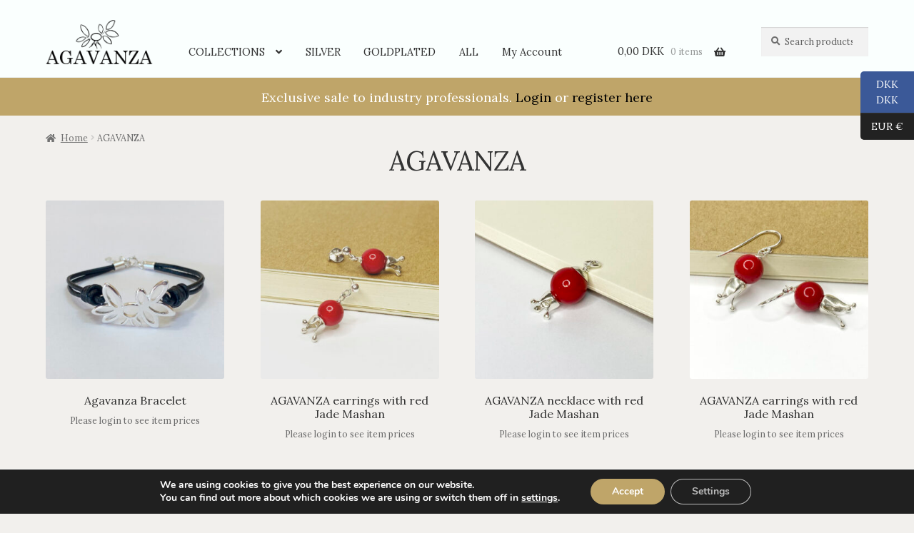

--- FILE ---
content_type: text/html; charset=UTF-8
request_url: https://agavanza-pro.com/categoria-producto/agavanza/
body_size: 21462
content:
<!doctype html>
<html lang="en-US">
<head>
<meta charset="UTF-8">
<meta name="viewport" content="width=device-width, initial-scale=1">
<link rel="profile" href="https://gmpg.org/xfn/11">
<link rel="pingback" href="https://agavanza-pro.com/xmlrpc.php">

<title>AGAVANZA &#8211; Agavanza-Pro</title>
<meta name='robots' content='max-image-preview:large' />
	<style>img:is([sizes="auto" i], [sizes^="auto," i]) { contain-intrinsic-size: 3000px 1500px }</style>
	<link rel='dns-prefetch' href='//fonts.googleapis.com' />
<link rel="alternate" type="application/rss+xml" title="Agavanza-Pro &raquo; Feed" href="https://agavanza-pro.com/feed/" />
<link rel="alternate" type="application/rss+xml" title="Agavanza-Pro &raquo; Comments Feed" href="https://agavanza-pro.com/comments/feed/" />
<link rel="alternate" type="application/rss+xml" title="Agavanza-Pro &raquo; AGAVANZA Category Feed" href="https://agavanza-pro.com/categoria-producto/agavanza/feed/" />
<script>
window._wpemojiSettings = {"baseUrl":"https:\/\/s.w.org\/images\/core\/emoji\/15.0.3\/72x72\/","ext":".png","svgUrl":"https:\/\/s.w.org\/images\/core\/emoji\/15.0.3\/svg\/","svgExt":".svg","source":{"concatemoji":"https:\/\/agavanza-pro.com\/wp-includes\/js\/wp-emoji-release.min.js?ver=6.7.4"}};
/*! This file is auto-generated */
!function(i,n){var o,s,e;function c(e){try{var t={supportTests:e,timestamp:(new Date).valueOf()};sessionStorage.setItem(o,JSON.stringify(t))}catch(e){}}function p(e,t,n){e.clearRect(0,0,e.canvas.width,e.canvas.height),e.fillText(t,0,0);var t=new Uint32Array(e.getImageData(0,0,e.canvas.width,e.canvas.height).data),r=(e.clearRect(0,0,e.canvas.width,e.canvas.height),e.fillText(n,0,0),new Uint32Array(e.getImageData(0,0,e.canvas.width,e.canvas.height).data));return t.every(function(e,t){return e===r[t]})}function u(e,t,n){switch(t){case"flag":return n(e,"\ud83c\udff3\ufe0f\u200d\u26a7\ufe0f","\ud83c\udff3\ufe0f\u200b\u26a7\ufe0f")?!1:!n(e,"\ud83c\uddfa\ud83c\uddf3","\ud83c\uddfa\u200b\ud83c\uddf3")&&!n(e,"\ud83c\udff4\udb40\udc67\udb40\udc62\udb40\udc65\udb40\udc6e\udb40\udc67\udb40\udc7f","\ud83c\udff4\u200b\udb40\udc67\u200b\udb40\udc62\u200b\udb40\udc65\u200b\udb40\udc6e\u200b\udb40\udc67\u200b\udb40\udc7f");case"emoji":return!n(e,"\ud83d\udc26\u200d\u2b1b","\ud83d\udc26\u200b\u2b1b")}return!1}function f(e,t,n){var r="undefined"!=typeof WorkerGlobalScope&&self instanceof WorkerGlobalScope?new OffscreenCanvas(300,150):i.createElement("canvas"),a=r.getContext("2d",{willReadFrequently:!0}),o=(a.textBaseline="top",a.font="600 32px Arial",{});return e.forEach(function(e){o[e]=t(a,e,n)}),o}function t(e){var t=i.createElement("script");t.src=e,t.defer=!0,i.head.appendChild(t)}"undefined"!=typeof Promise&&(o="wpEmojiSettingsSupports",s=["flag","emoji"],n.supports={everything:!0,everythingExceptFlag:!0},e=new Promise(function(e){i.addEventListener("DOMContentLoaded",e,{once:!0})}),new Promise(function(t){var n=function(){try{var e=JSON.parse(sessionStorage.getItem(o));if("object"==typeof e&&"number"==typeof e.timestamp&&(new Date).valueOf()<e.timestamp+604800&&"object"==typeof e.supportTests)return e.supportTests}catch(e){}return null}();if(!n){if("undefined"!=typeof Worker&&"undefined"!=typeof OffscreenCanvas&&"undefined"!=typeof URL&&URL.createObjectURL&&"undefined"!=typeof Blob)try{var e="postMessage("+f.toString()+"("+[JSON.stringify(s),u.toString(),p.toString()].join(",")+"));",r=new Blob([e],{type:"text/javascript"}),a=new Worker(URL.createObjectURL(r),{name:"wpTestEmojiSupports"});return void(a.onmessage=function(e){c(n=e.data),a.terminate(),t(n)})}catch(e){}c(n=f(s,u,p))}t(n)}).then(function(e){for(var t in e)n.supports[t]=e[t],n.supports.everything=n.supports.everything&&n.supports[t],"flag"!==t&&(n.supports.everythingExceptFlag=n.supports.everythingExceptFlag&&n.supports[t]);n.supports.everythingExceptFlag=n.supports.everythingExceptFlag&&!n.supports.flag,n.DOMReady=!1,n.readyCallback=function(){n.DOMReady=!0}}).then(function(){return e}).then(function(){var e;n.supports.everything||(n.readyCallback(),(e=n.source||{}).concatemoji?t(e.concatemoji):e.wpemoji&&e.twemoji&&(t(e.twemoji),t(e.wpemoji)))}))}((window,document),window._wpemojiSettings);
</script>
<style id='wp-emoji-styles-inline-css'>

	img.wp-smiley, img.emoji {
		display: inline !important;
		border: none !important;
		box-shadow: none !important;
		height: 1em !important;
		width: 1em !important;
		margin: 0 0.07em !important;
		vertical-align: -0.1em !important;
		background: none !important;
		padding: 0 !important;
	}
</style>
<link rel='stylesheet' id='wp-block-library-css' href='https://agavanza-pro.com/wp-includes/css/dist/block-library/style.min.css?ver=6.7.4' media='all' />
<style id='wp-block-library-theme-inline-css'>
.wp-block-audio :where(figcaption){color:#555;font-size:13px;text-align:center}.is-dark-theme .wp-block-audio :where(figcaption){color:#ffffffa6}.wp-block-audio{margin:0 0 1em}.wp-block-code{border:1px solid #ccc;border-radius:4px;font-family:Menlo,Consolas,monaco,monospace;padding:.8em 1em}.wp-block-embed :where(figcaption){color:#555;font-size:13px;text-align:center}.is-dark-theme .wp-block-embed :where(figcaption){color:#ffffffa6}.wp-block-embed{margin:0 0 1em}.blocks-gallery-caption{color:#555;font-size:13px;text-align:center}.is-dark-theme .blocks-gallery-caption{color:#ffffffa6}:root :where(.wp-block-image figcaption){color:#555;font-size:13px;text-align:center}.is-dark-theme :root :where(.wp-block-image figcaption){color:#ffffffa6}.wp-block-image{margin:0 0 1em}.wp-block-pullquote{border-bottom:4px solid;border-top:4px solid;color:currentColor;margin-bottom:1.75em}.wp-block-pullquote cite,.wp-block-pullquote footer,.wp-block-pullquote__citation{color:currentColor;font-size:.8125em;font-style:normal;text-transform:uppercase}.wp-block-quote{border-left:.25em solid;margin:0 0 1.75em;padding-left:1em}.wp-block-quote cite,.wp-block-quote footer{color:currentColor;font-size:.8125em;font-style:normal;position:relative}.wp-block-quote:where(.has-text-align-right){border-left:none;border-right:.25em solid;padding-left:0;padding-right:1em}.wp-block-quote:where(.has-text-align-center){border:none;padding-left:0}.wp-block-quote.is-large,.wp-block-quote.is-style-large,.wp-block-quote:where(.is-style-plain){border:none}.wp-block-search .wp-block-search__label{font-weight:700}.wp-block-search__button{border:1px solid #ccc;padding:.375em .625em}:where(.wp-block-group.has-background){padding:1.25em 2.375em}.wp-block-separator.has-css-opacity{opacity:.4}.wp-block-separator{border:none;border-bottom:2px solid;margin-left:auto;margin-right:auto}.wp-block-separator.has-alpha-channel-opacity{opacity:1}.wp-block-separator:not(.is-style-wide):not(.is-style-dots){width:100px}.wp-block-separator.has-background:not(.is-style-dots){border-bottom:none;height:1px}.wp-block-separator.has-background:not(.is-style-wide):not(.is-style-dots){height:2px}.wp-block-table{margin:0 0 1em}.wp-block-table td,.wp-block-table th{word-break:normal}.wp-block-table :where(figcaption){color:#555;font-size:13px;text-align:center}.is-dark-theme .wp-block-table :where(figcaption){color:#ffffffa6}.wp-block-video :where(figcaption){color:#555;font-size:13px;text-align:center}.is-dark-theme .wp-block-video :where(figcaption){color:#ffffffa6}.wp-block-video{margin:0 0 1em}:root :where(.wp-block-template-part.has-background){margin-bottom:0;margin-top:0;padding:1.25em 2.375em}
</style>
<link rel='stylesheet' id='storefront-gutenberg-blocks-css' href='https://agavanza-pro.com/wp-content/themes/storefront/assets/css/base/gutenberg-blocks.css?ver=4.6.1' media='all' />
<style id='storefront-gutenberg-blocks-inline-css'>

				.wp-block-button__link:not(.has-text-color) {
					color: #333333;
				}

				.wp-block-button__link:not(.has-text-color):hover,
				.wp-block-button__link:not(.has-text-color):focus,
				.wp-block-button__link:not(.has-text-color):active {
					color: #333333;
				}

				.wp-block-button__link:not(.has-background) {
					background-color: #eeeeee;
				}

				.wp-block-button__link:not(.has-background):hover,
				.wp-block-button__link:not(.has-background):focus,
				.wp-block-button__link:not(.has-background):active {
					border-color: #d5d5d5;
					background-color: #d5d5d5;
				}

				.wc-block-grid__products .wc-block-grid__product .wp-block-button__link {
					background-color: #eeeeee;
					border-color: #eeeeee;
					color: #333333;
				}

				.wp-block-quote footer,
				.wp-block-quote cite,
				.wp-block-quote__citation {
					color: #6d6d6d;
				}

				.wp-block-pullquote cite,
				.wp-block-pullquote footer,
				.wp-block-pullquote__citation {
					color: #6d6d6d;
				}

				.wp-block-image figcaption {
					color: #6d6d6d;
				}

				.wp-block-separator.is-style-dots::before {
					color: #333333;
				}

				.wp-block-file a.wp-block-file__button {
					color: #333333;
					background-color: #eeeeee;
					border-color: #eeeeee;
				}

				.wp-block-file a.wp-block-file__button:hover,
				.wp-block-file a.wp-block-file__button:focus,
				.wp-block-file a.wp-block-file__button:active {
					color: #333333;
					background-color: #d5d5d5;
				}

				.wp-block-code,
				.wp-block-preformatted pre {
					color: #6d6d6d;
				}

				.wp-block-table:not( .has-background ):not( .is-style-stripes ) tbody tr:nth-child(2n) td {
					background-color: #f0eeeb;
				}

				.wp-block-cover .wp-block-cover__inner-container h1:not(.has-text-color),
				.wp-block-cover .wp-block-cover__inner-container h2:not(.has-text-color),
				.wp-block-cover .wp-block-cover__inner-container h3:not(.has-text-color),
				.wp-block-cover .wp-block-cover__inner-container h4:not(.has-text-color),
				.wp-block-cover .wp-block-cover__inner-container h5:not(.has-text-color),
				.wp-block-cover .wp-block-cover__inner-container h6:not(.has-text-color) {
					color: #000000;
				}

				.wc-block-components-price-slider__range-input-progress,
				.rtl .wc-block-components-price-slider__range-input-progress {
					--range-color: #7f54b3;
				}

				/* Target only IE11 */
				@media all and (-ms-high-contrast: none), (-ms-high-contrast: active) {
					.wc-block-components-price-slider__range-input-progress {
						background: #7f54b3;
					}
				}

				.wc-block-components-button:not(.is-link) {
					background-color: #333333;
					color: #ffffff;
				}

				.wc-block-components-button:not(.is-link):hover,
				.wc-block-components-button:not(.is-link):focus,
				.wc-block-components-button:not(.is-link):active {
					background-color: #1a1a1a;
					color: #ffffff;
				}

				.wc-block-components-button:not(.is-link):disabled {
					background-color: #333333;
					color: #ffffff;
				}

				.wc-block-cart__submit-container {
					background-color: #f2f0ed;
				}

				.wc-block-cart__submit-container::before {
					color: rgba(207,205,202,0.5);
				}

				.wc-block-components-order-summary-item__quantity {
					background-color: #f2f0ed;
					border-color: #6d6d6d;
					box-shadow: 0 0 0 2px #f2f0ed;
					color: #6d6d6d;
				}
			
</style>
<style id='classic-theme-styles-inline-css'>
/*! This file is auto-generated */
.wp-block-button__link{color:#fff;background-color:#32373c;border-radius:9999px;box-shadow:none;text-decoration:none;padding:calc(.667em + 2px) calc(1.333em + 2px);font-size:1.125em}.wp-block-file__button{background:#32373c;color:#fff;text-decoration:none}
</style>
<style id='global-styles-inline-css'>
:root{--wp--preset--aspect-ratio--square: 1;--wp--preset--aspect-ratio--4-3: 4/3;--wp--preset--aspect-ratio--3-4: 3/4;--wp--preset--aspect-ratio--3-2: 3/2;--wp--preset--aspect-ratio--2-3: 2/3;--wp--preset--aspect-ratio--16-9: 16/9;--wp--preset--aspect-ratio--9-16: 9/16;--wp--preset--color--black: #000000;--wp--preset--color--cyan-bluish-gray: #abb8c3;--wp--preset--color--white: #ffffff;--wp--preset--color--pale-pink: #f78da7;--wp--preset--color--vivid-red: #cf2e2e;--wp--preset--color--luminous-vivid-orange: #ff6900;--wp--preset--color--luminous-vivid-amber: #fcb900;--wp--preset--color--light-green-cyan: #7bdcb5;--wp--preset--color--vivid-green-cyan: #00d084;--wp--preset--color--pale-cyan-blue: #8ed1fc;--wp--preset--color--vivid-cyan-blue: #0693e3;--wp--preset--color--vivid-purple: #9b51e0;--wp--preset--gradient--vivid-cyan-blue-to-vivid-purple: linear-gradient(135deg,rgba(6,147,227,1) 0%,rgb(155,81,224) 100%);--wp--preset--gradient--light-green-cyan-to-vivid-green-cyan: linear-gradient(135deg,rgb(122,220,180) 0%,rgb(0,208,130) 100%);--wp--preset--gradient--luminous-vivid-amber-to-luminous-vivid-orange: linear-gradient(135deg,rgba(252,185,0,1) 0%,rgba(255,105,0,1) 100%);--wp--preset--gradient--luminous-vivid-orange-to-vivid-red: linear-gradient(135deg,rgba(255,105,0,1) 0%,rgb(207,46,46) 100%);--wp--preset--gradient--very-light-gray-to-cyan-bluish-gray: linear-gradient(135deg,rgb(238,238,238) 0%,rgb(169,184,195) 100%);--wp--preset--gradient--cool-to-warm-spectrum: linear-gradient(135deg,rgb(74,234,220) 0%,rgb(151,120,209) 20%,rgb(207,42,186) 40%,rgb(238,44,130) 60%,rgb(251,105,98) 80%,rgb(254,248,76) 100%);--wp--preset--gradient--blush-light-purple: linear-gradient(135deg,rgb(255,206,236) 0%,rgb(152,150,240) 100%);--wp--preset--gradient--blush-bordeaux: linear-gradient(135deg,rgb(254,205,165) 0%,rgb(254,45,45) 50%,rgb(107,0,62) 100%);--wp--preset--gradient--luminous-dusk: linear-gradient(135deg,rgb(255,203,112) 0%,rgb(199,81,192) 50%,rgb(65,88,208) 100%);--wp--preset--gradient--pale-ocean: linear-gradient(135deg,rgb(255,245,203) 0%,rgb(182,227,212) 50%,rgb(51,167,181) 100%);--wp--preset--gradient--electric-grass: linear-gradient(135deg,rgb(202,248,128) 0%,rgb(113,206,126) 100%);--wp--preset--gradient--midnight: linear-gradient(135deg,rgb(2,3,129) 0%,rgb(40,116,252) 100%);--wp--preset--font-size--small: 14px;--wp--preset--font-size--medium: 23px;--wp--preset--font-size--large: 26px;--wp--preset--font-size--x-large: 42px;--wp--preset--font-size--normal: 16px;--wp--preset--font-size--huge: 37px;--wp--preset--font-family--inter: "Inter", sans-serif;--wp--preset--font-family--cardo: Cardo;--wp--preset--spacing--20: 0.44rem;--wp--preset--spacing--30: 0.67rem;--wp--preset--spacing--40: 1rem;--wp--preset--spacing--50: 1.5rem;--wp--preset--spacing--60: 2.25rem;--wp--preset--spacing--70: 3.38rem;--wp--preset--spacing--80: 5.06rem;--wp--preset--shadow--natural: 6px 6px 9px rgba(0, 0, 0, 0.2);--wp--preset--shadow--deep: 12px 12px 50px rgba(0, 0, 0, 0.4);--wp--preset--shadow--sharp: 6px 6px 0px rgba(0, 0, 0, 0.2);--wp--preset--shadow--outlined: 6px 6px 0px -3px rgba(255, 255, 255, 1), 6px 6px rgba(0, 0, 0, 1);--wp--preset--shadow--crisp: 6px 6px 0px rgba(0, 0, 0, 1);}:root :where(.is-layout-flow) > :first-child{margin-block-start: 0;}:root :where(.is-layout-flow) > :last-child{margin-block-end: 0;}:root :where(.is-layout-flow) > *{margin-block-start: 24px;margin-block-end: 0;}:root :where(.is-layout-constrained) > :first-child{margin-block-start: 0;}:root :where(.is-layout-constrained) > :last-child{margin-block-end: 0;}:root :where(.is-layout-constrained) > *{margin-block-start: 24px;margin-block-end: 0;}:root :where(.is-layout-flex){gap: 24px;}:root :where(.is-layout-grid){gap: 24px;}body .is-layout-flex{display: flex;}.is-layout-flex{flex-wrap: wrap;align-items: center;}.is-layout-flex > :is(*, div){margin: 0;}body .is-layout-grid{display: grid;}.is-layout-grid > :is(*, div){margin: 0;}.has-black-color{color: var(--wp--preset--color--black) !important;}.has-cyan-bluish-gray-color{color: var(--wp--preset--color--cyan-bluish-gray) !important;}.has-white-color{color: var(--wp--preset--color--white) !important;}.has-pale-pink-color{color: var(--wp--preset--color--pale-pink) !important;}.has-vivid-red-color{color: var(--wp--preset--color--vivid-red) !important;}.has-luminous-vivid-orange-color{color: var(--wp--preset--color--luminous-vivid-orange) !important;}.has-luminous-vivid-amber-color{color: var(--wp--preset--color--luminous-vivid-amber) !important;}.has-light-green-cyan-color{color: var(--wp--preset--color--light-green-cyan) !important;}.has-vivid-green-cyan-color{color: var(--wp--preset--color--vivid-green-cyan) !important;}.has-pale-cyan-blue-color{color: var(--wp--preset--color--pale-cyan-blue) !important;}.has-vivid-cyan-blue-color{color: var(--wp--preset--color--vivid-cyan-blue) !important;}.has-vivid-purple-color{color: var(--wp--preset--color--vivid-purple) !important;}.has-black-background-color{background-color: var(--wp--preset--color--black) !important;}.has-cyan-bluish-gray-background-color{background-color: var(--wp--preset--color--cyan-bluish-gray) !important;}.has-white-background-color{background-color: var(--wp--preset--color--white) !important;}.has-pale-pink-background-color{background-color: var(--wp--preset--color--pale-pink) !important;}.has-vivid-red-background-color{background-color: var(--wp--preset--color--vivid-red) !important;}.has-luminous-vivid-orange-background-color{background-color: var(--wp--preset--color--luminous-vivid-orange) !important;}.has-luminous-vivid-amber-background-color{background-color: var(--wp--preset--color--luminous-vivid-amber) !important;}.has-light-green-cyan-background-color{background-color: var(--wp--preset--color--light-green-cyan) !important;}.has-vivid-green-cyan-background-color{background-color: var(--wp--preset--color--vivid-green-cyan) !important;}.has-pale-cyan-blue-background-color{background-color: var(--wp--preset--color--pale-cyan-blue) !important;}.has-vivid-cyan-blue-background-color{background-color: var(--wp--preset--color--vivid-cyan-blue) !important;}.has-vivid-purple-background-color{background-color: var(--wp--preset--color--vivid-purple) !important;}.has-black-border-color{border-color: var(--wp--preset--color--black) !important;}.has-cyan-bluish-gray-border-color{border-color: var(--wp--preset--color--cyan-bluish-gray) !important;}.has-white-border-color{border-color: var(--wp--preset--color--white) !important;}.has-pale-pink-border-color{border-color: var(--wp--preset--color--pale-pink) !important;}.has-vivid-red-border-color{border-color: var(--wp--preset--color--vivid-red) !important;}.has-luminous-vivid-orange-border-color{border-color: var(--wp--preset--color--luminous-vivid-orange) !important;}.has-luminous-vivid-amber-border-color{border-color: var(--wp--preset--color--luminous-vivid-amber) !important;}.has-light-green-cyan-border-color{border-color: var(--wp--preset--color--light-green-cyan) !important;}.has-vivid-green-cyan-border-color{border-color: var(--wp--preset--color--vivid-green-cyan) !important;}.has-pale-cyan-blue-border-color{border-color: var(--wp--preset--color--pale-cyan-blue) !important;}.has-vivid-cyan-blue-border-color{border-color: var(--wp--preset--color--vivid-cyan-blue) !important;}.has-vivid-purple-border-color{border-color: var(--wp--preset--color--vivid-purple) !important;}.has-vivid-cyan-blue-to-vivid-purple-gradient-background{background: var(--wp--preset--gradient--vivid-cyan-blue-to-vivid-purple) !important;}.has-light-green-cyan-to-vivid-green-cyan-gradient-background{background: var(--wp--preset--gradient--light-green-cyan-to-vivid-green-cyan) !important;}.has-luminous-vivid-amber-to-luminous-vivid-orange-gradient-background{background: var(--wp--preset--gradient--luminous-vivid-amber-to-luminous-vivid-orange) !important;}.has-luminous-vivid-orange-to-vivid-red-gradient-background{background: var(--wp--preset--gradient--luminous-vivid-orange-to-vivid-red) !important;}.has-very-light-gray-to-cyan-bluish-gray-gradient-background{background: var(--wp--preset--gradient--very-light-gray-to-cyan-bluish-gray) !important;}.has-cool-to-warm-spectrum-gradient-background{background: var(--wp--preset--gradient--cool-to-warm-spectrum) !important;}.has-blush-light-purple-gradient-background{background: var(--wp--preset--gradient--blush-light-purple) !important;}.has-blush-bordeaux-gradient-background{background: var(--wp--preset--gradient--blush-bordeaux) !important;}.has-luminous-dusk-gradient-background{background: var(--wp--preset--gradient--luminous-dusk) !important;}.has-pale-ocean-gradient-background{background: var(--wp--preset--gradient--pale-ocean) !important;}.has-electric-grass-gradient-background{background: var(--wp--preset--gradient--electric-grass) !important;}.has-midnight-gradient-background{background: var(--wp--preset--gradient--midnight) !important;}.has-small-font-size{font-size: var(--wp--preset--font-size--small) !important;}.has-medium-font-size{font-size: var(--wp--preset--font-size--medium) !important;}.has-large-font-size{font-size: var(--wp--preset--font-size--large) !important;}.has-x-large-font-size{font-size: var(--wp--preset--font-size--x-large) !important;}
:root :where(.wp-block-pullquote){font-size: 1.5em;line-height: 1.6;}
</style>
<link rel='stylesheet' id='WQFSP_style-css' href='https://agavanza-pro.com/wp-content/plugins/quantity-field-on-shop-page-for-woocommerce/css/style.css?ver=6.7.4' media='all' />
<link rel='stylesheet' id='sow-social-media-buttons-wire-894dc6f20371-css' href='https://agavanza-pro.com/wp-content/uploads/siteorigin-widgets/sow-social-media-buttons-wire-894dc6f20371.css?ver=6.7.4' media='all' />
<link rel='stylesheet' id='siteorigin-widgets-css' href='https://agavanza-pro.com/wp-content/plugins/so-widgets-bundle/widgets/features/css/style.css?ver=1.66.0' media='all' />
<link rel='stylesheet' id='sow-features-default-a154ba06e1b6-css' href='https://agavanza-pro.com/wp-content/uploads/siteorigin-widgets/sow-features-default-a154ba06e1b6.css?ver=6.7.4' media='all' />
<link rel='stylesheet' id='vendocrat-paymentfont-css' href='https://agavanza-pro.com/wp-content/plugins/woocommerce-payment-methods/assets/css/paymentfont.min.css?ver=6.7.4' media='all' />
<link rel='stylesheet' id='payment-methods-css' href='https://agavanza-pro.com/wp-content/plugins/woocommerce-payment-methods/assets/css/payment-methods.min.css?ver=6.7.4' media='all' />
<style id='woocommerce-inline-inline-css'>
.woocommerce form .form-row .required { visibility: visible; }
</style>
<link rel='stylesheet' id='brands-styles-css' href='https://agavanza-pro.com/wp-content/plugins/woocommerce/assets/css/brands.css?ver=9.7.1' media='all' />
<link rel='stylesheet' id='storefront-style-css' href='https://agavanza-pro.com/wp-content/themes/storefront/style.css?ver=4.6.1' media='all' />
<style id='storefront-style-inline-css'>

			.plus,
			.minus {
				background: none !important;
			}

			.sd-fixed-width .site {
				background-color:#fcfcfc;
			}

			.sticky-wrapper,
			.sd-sticky-navigation,
			.sd-sticky-navigation:before,
			.sd-sticky-navigation:after {
				background-color:#fafffe;
			}
		

			.main-navigation ul li a,
			.site-title a,
			ul.menu li a,
			.site-branding h1 a,
			button.menu-toggle,
			button.menu-toggle:hover,
			.handheld-navigation .dropdown-toggle {
				color: #333333;
			}

			button.menu-toggle,
			button.menu-toggle:hover {
				border-color: #333333;
			}

			.main-navigation ul li a:hover,
			.main-navigation ul li:hover > a,
			.site-title a:hover,
			.site-header ul.menu li.current-menu-item > a {
				color: #747474;
			}

			table:not( .has-background ) th {
				background-color: #ebe9e6;
			}

			table:not( .has-background ) tbody td {
				background-color: #f0eeeb;
			}

			table:not( .has-background ) tbody tr:nth-child(2n) td,
			fieldset,
			fieldset legend {
				background-color: #eeece9;
			}

			.site-header,
			.secondary-navigation ul ul,
			.main-navigation ul.menu > li.menu-item-has-children:after,
			.secondary-navigation ul.menu ul,
			.storefront-handheld-footer-bar,
			.storefront-handheld-footer-bar ul li > a,
			.storefront-handheld-footer-bar ul li.search .site-search,
			button.menu-toggle,
			button.menu-toggle:hover {
				background-color: #fafffe;
			}

			p.site-description,
			.site-header,
			.storefront-handheld-footer-bar {
				color: #404040;
			}

			button.menu-toggle:after,
			button.menu-toggle:before,
			button.menu-toggle span:before {
				background-color: #333333;
			}

			h1, h2, h3, h4, h5, h6, .wc-block-grid__product-title {
				color: #333333;
			}

			.widget h1 {
				border-bottom-color: #333333;
			}

			body,
			.secondary-navigation a {
				color: #6d6d6d;
			}

			.widget-area .widget a,
			.hentry .entry-header .posted-on a,
			.hentry .entry-header .post-author a,
			.hentry .entry-header .post-comments a,
			.hentry .entry-header .byline a {
				color: #727272;
			}

			a {
				color: #7f54b3;
			}

			a:focus,
			button:focus,
			.button.alt:focus,
			input:focus,
			textarea:focus,
			input[type="button"]:focus,
			input[type="reset"]:focus,
			input[type="submit"]:focus,
			input[type="email"]:focus,
			input[type="tel"]:focus,
			input[type="url"]:focus,
			input[type="password"]:focus,
			input[type="search"]:focus {
				outline-color: #7f54b3;
			}

			button, input[type="button"], input[type="reset"], input[type="submit"], .button, .widget a.button {
				background-color: #eeeeee;
				border-color: #eeeeee;
				color: #333333;
			}

			button:hover, input[type="button"]:hover, input[type="reset"]:hover, input[type="submit"]:hover, .button:hover, .widget a.button:hover {
				background-color: #d5d5d5;
				border-color: #d5d5d5;
				color: #333333;
			}

			button.alt, input[type="button"].alt, input[type="reset"].alt, input[type="submit"].alt, .button.alt, .widget-area .widget a.button.alt {
				background-color: #333333;
				border-color: #333333;
				color: #ffffff;
			}

			button.alt:hover, input[type="button"].alt:hover, input[type="reset"].alt:hover, input[type="submit"].alt:hover, .button.alt:hover, .widget-area .widget a.button.alt:hover {
				background-color: #1a1a1a;
				border-color: #1a1a1a;
				color: #ffffff;
			}

			.pagination .page-numbers li .page-numbers.current {
				background-color: #d9d7d4;
				color: #636363;
			}

			#comments .comment-list .comment-content .comment-text {
				background-color: #ebe9e6;
			}

			.site-footer {
				background-color: #fafffe;
				color: #6d6d6d;
			}

			.site-footer a:not(.button):not(.components-button) {
				color: #333333;
			}

			.site-footer .storefront-handheld-footer-bar a:not(.button):not(.components-button) {
				color: #333333;
			}

			.site-footer h1, .site-footer h2, .site-footer h3, .site-footer h4, .site-footer h5, .site-footer h6, .site-footer .widget .widget-title, .site-footer .widget .widgettitle {
				color: #333333;
			}

			.page-template-template-homepage.has-post-thumbnail .type-page.has-post-thumbnail .entry-title {
				color: #000000;
			}

			.page-template-template-homepage.has-post-thumbnail .type-page.has-post-thumbnail .entry-content {
				color: #000000;
			}

			@media screen and ( min-width: 768px ) {
				.secondary-navigation ul.menu a:hover {
					color: #595959;
				}

				.secondary-navigation ul.menu a {
					color: #404040;
				}

				.main-navigation ul.menu ul.sub-menu,
				.main-navigation ul.nav-menu ul.children {
					background-color: #ebf0ef;
				}

				.site-header {
					border-bottom-color: #ebf0ef;
				}
			}

				.sp-fixed-width .site {
					background-color:#ffffff;
				}
			

				.checkout-slides .sp-checkout-control-nav li a:after {
					background-color:#f2f0ed;
					border: 4px solid #cac8c5;
				}

				.checkout-slides .sp-checkout-control-nav li:nth-child(2) a.flex-active:after {
					border: 4px solid #cac8c5;
				}

				.checkout-slides .sp-checkout-control-nav li a:before,
				.checkout-slides .sp-checkout-control-nav li:nth-child(2) a.flex-active:before  {
					background-color:#cac8c5;
				}

				.checkout-slides .sp-checkout-control-nav li:nth-child(2) a:before {
					background-color:#dedcd9;
				}

				.checkout-slides .sp-checkout-control-nav li:nth-child(2) a:after {
					border: 4px solid #dedcd9;
				}
			
</style>
<link rel='stylesheet' id='storefront-icons-css' href='https://agavanza-pro.com/wp-content/themes/storefront/assets/css/base/icons.css?ver=4.6.1' media='all' />
<link rel='stylesheet' id='storefront-fonts-css' href='https://fonts.googleapis.com/css?family=Source+Sans+Pro%3A400%2C300%2C300italic%2C400italic%2C600%2C700%2C900&#038;subset=latin%2Clatin-ext&#038;ver=4.6.1' media='all' />
<link rel='stylesheet' id='sd-styles-css' href='https://agavanza-pro.com/wp-content/plugins/storefront-designer/assets/css/style.css?ver=6.7.4' media='all' />
<link rel='stylesheet' id='sd-styles-2-css' href='https://agavanza-pro.com/wp-content/plugins/storefront-designer/assets/css/style-2.css?ver=6.7.4' media='all' />
<link rel='stylesheet' id='lora-css' href='//fonts.googleapis.com/css?family=Lora%3A400%2C700%2C400italic&#038;ver=6.7.4' media='all' />
<link rel='stylesheet' id='storefront-woocommerce-style-css' href='https://agavanza-pro.com/wp-content/themes/storefront/assets/css/woocommerce/woocommerce.css?ver=4.6.1' media='all' />
<style id='storefront-woocommerce-style-inline-css'>
@font-face {
				font-family: star;
				src: url(https://agavanza-pro.com/wp-content/plugins/woocommerce/assets/fonts/star.eot);
				src:
					url(https://agavanza-pro.com/wp-content/plugins/woocommerce/assets/fonts/star.eot?#iefix) format("embedded-opentype"),
					url(https://agavanza-pro.com/wp-content/plugins/woocommerce/assets/fonts/star.woff) format("woff"),
					url(https://agavanza-pro.com/wp-content/plugins/woocommerce/assets/fonts/star.ttf) format("truetype"),
					url(https://agavanza-pro.com/wp-content/plugins/woocommerce/assets/fonts/star.svg#star) format("svg");
				font-weight: 400;
				font-style: normal;
			}
			@font-face {
				font-family: WooCommerce;
				src: url(https://agavanza-pro.com/wp-content/plugins/woocommerce/assets/fonts/WooCommerce.eot);
				src:
					url(https://agavanza-pro.com/wp-content/plugins/woocommerce/assets/fonts/WooCommerce.eot?#iefix) format("embedded-opentype"),
					url(https://agavanza-pro.com/wp-content/plugins/woocommerce/assets/fonts/WooCommerce.woff) format("woff"),
					url(https://agavanza-pro.com/wp-content/plugins/woocommerce/assets/fonts/WooCommerce.ttf) format("truetype"),
					url(https://agavanza-pro.com/wp-content/plugins/woocommerce/assets/fonts/WooCommerce.svg#WooCommerce) format("svg");
				font-weight: 400;
				font-style: normal;
			}

			a.cart-contents,
			.site-header-cart .widget_shopping_cart a {
				color: #333333;
			}

			a.cart-contents:hover,
			.site-header-cart .widget_shopping_cart a:hover,
			.site-header-cart:hover > li > a {
				color: #747474;
			}

			table.cart td.product-remove,
			table.cart td.actions {
				border-top-color: #f2f0ed;
			}

			.storefront-handheld-footer-bar ul li.cart .count {
				background-color: #333333;
				color: #fafffe;
				border-color: #fafffe;
			}

			.woocommerce-tabs ul.tabs li.active a,
			ul.products li.product .price,
			.onsale,
			.wc-block-grid__product-onsale,
			.widget_search form:before,
			.widget_product_search form:before {
				color: #6d6d6d;
			}

			.woocommerce-breadcrumb a,
			a.woocommerce-review-link,
			.product_meta a {
				color: #727272;
			}

			.wc-block-grid__product-onsale,
			.onsale {
				border-color: #6d6d6d;
			}

			.star-rating span:before,
			.quantity .plus, .quantity .minus,
			p.stars a:hover:after,
			p.stars a:after,
			.star-rating span:before,
			#payment .payment_methods li input[type=radio]:first-child:checked+label:before {
				color: #7f54b3;
			}

			.widget_price_filter .ui-slider .ui-slider-range,
			.widget_price_filter .ui-slider .ui-slider-handle {
				background-color: #7f54b3;
			}

			.order_details {
				background-color: #ebe9e6;
			}

			.order_details > li {
				border-bottom: 1px dotted #d6d4d1;
			}

			.order_details:before,
			.order_details:after {
				background: -webkit-linear-gradient(transparent 0,transparent 0),-webkit-linear-gradient(135deg,#ebe9e6 33.33%,transparent 33.33%),-webkit-linear-gradient(45deg,#ebe9e6 33.33%,transparent 33.33%)
			}

			#order_review {
				background-color: #f2f0ed;
			}

			#payment .payment_methods > li .payment_box,
			#payment .place-order {
				background-color: #edebe8;
			}

			#payment .payment_methods > li:not(.woocommerce-notice) {
				background-color: #e8e6e3;
			}

			#payment .payment_methods > li:not(.woocommerce-notice):hover {
				background-color: #e3e1de;
			}

			.woocommerce-pagination .page-numbers li .page-numbers.current {
				background-color: #d9d7d4;
				color: #636363;
			}

			.wc-block-grid__product-onsale,
			.onsale,
			.woocommerce-pagination .page-numbers li .page-numbers:not(.current) {
				color: #6d6d6d;
			}

			p.stars a:before,
			p.stars a:hover~a:before,
			p.stars.selected a.active~a:before {
				color: #6d6d6d;
			}

			p.stars.selected a.active:before,
			p.stars:hover a:before,
			p.stars.selected a:not(.active):before,
			p.stars.selected a.active:before {
				color: #7f54b3;
			}

			.single-product div.product .woocommerce-product-gallery .woocommerce-product-gallery__trigger {
				background-color: #eeeeee;
				color: #333333;
			}

			.single-product div.product .woocommerce-product-gallery .woocommerce-product-gallery__trigger:hover {
				background-color: #d5d5d5;
				border-color: #d5d5d5;
				color: #333333;
			}

			.button.added_to_cart:focus,
			.button.wc-forward:focus {
				outline-color: #7f54b3;
			}

			.added_to_cart,
			.site-header-cart .widget_shopping_cart a.button,
			.wc-block-grid__products .wc-block-grid__product .wp-block-button__link {
				background-color: #eeeeee;
				border-color: #eeeeee;
				color: #333333;
			}

			.added_to_cart:hover,
			.site-header-cart .widget_shopping_cart a.button:hover,
			.wc-block-grid__products .wc-block-grid__product .wp-block-button__link:hover {
				background-color: #d5d5d5;
				border-color: #d5d5d5;
				color: #333333;
			}

			.added_to_cart.alt, .added_to_cart, .widget a.button.checkout {
				background-color: #333333;
				border-color: #333333;
				color: #ffffff;
			}

			.added_to_cart.alt:hover, .added_to_cart:hover, .widget a.button.checkout:hover {
				background-color: #1a1a1a;
				border-color: #1a1a1a;
				color: #ffffff;
			}

			.button.loading {
				color: #eeeeee;
			}

			.button.loading:hover {
				background-color: #eeeeee;
			}

			.button.loading:after {
				color: #333333;
			}

			@media screen and ( min-width: 768px ) {
				.site-header-cart .widget_shopping_cart,
				.site-header .product_list_widget li .quantity {
					color: #404040;
				}

				.site-header-cart .widget_shopping_cart .buttons,
				.site-header-cart .widget_shopping_cart .total {
					background-color: #f0f5f4;
				}

				.site-header-cart .widget_shopping_cart {
					background-color: #ebf0ef;
				}
			}
				.storefront-product-pagination a {
					color: #6d6d6d;
					background-color: #f2f0ed;
				}
				.storefront-sticky-add-to-cart {
					color: #6d6d6d;
					background-color: #f2f0ed;
				}

				.storefront-sticky-add-to-cart a:not(.button) {
					color: #333333;
				}

				.woocommerce-message {
					background-color: #0f834d !important;
					color: #ffffff !important;
				}

				.woocommerce-message a,
				.woocommerce-message a:hover,
				.woocommerce-message .button,
				.woocommerce-message .button:hover {
					color: #ffffff !important;
				}

				.woocommerce-info {
					background-color: #3D9CD2 !important;
					color: #ffffff !important;
				}

				.woocommerce-info a,
				.woocommerce-info a:hover,
				.woocommerce-info .button,
				.woocommerce-info .button:hover {
					color: #ffffff !important;
				}

				.woocommerce-error {
					background-color: #e2401c !important;
					color: #ffffff !important;
				}

				.woocommerce-error a,
				.woocommerce-error a:hover,
				.woocommerce-error .button,
				.woocommerce-error .button:hover {
					color: #ffffff !important;
				}

			

				.star-rating span:before,
				.star-rating:before {
					color: #FFA200 !important;
				}

				.star-rating:before {
					opacity: 0.25 !important;
				}
			
</style>
<link rel='stylesheet' id='storefront-child-style-css' href='https://agavanza-pro.com/wp-content/themes/AgavanzaPro/style.css?ver=2.5.3.1575536060' media='all' />
<link rel='stylesheet' id='storefront-woocommerce-brands-style-css' href='https://agavanza-pro.com/wp-content/themes/storefront/assets/css/woocommerce/extensions/brands.css?ver=4.6.1' media='all' />
<link rel='stylesheet' id='sp-header-frontend-css' href='https://agavanza-pro.com/wp-content/plugins/storefront-powerpack/includes/customizer/header/assets/css/sp-header-frontend.css?ver=1.5.0' media='all' />
<link rel='stylesheet' id='sp-styles-css' href='https://agavanza-pro.com/wp-content/plugins/storefront-powerpack/assets/css/style.css?ver=1.5.0' media='all' />
<link rel='stylesheet' id='moove_gdpr_frontend-css' href='https://agavanza-pro.com/wp-content/plugins/gdpr-cookie-compliance/dist/styles/gdpr-main.css?ver=4.15.10' media='all' />
<style id='moove_gdpr_frontend-inline-css'>
#moove_gdpr_cookie_modal,#moove_gdpr_cookie_info_bar,.gdpr_cookie_settings_shortcode_content{font-family:Nunito,sans-serif}#moove_gdpr_save_popup_settings_button{background-color:#373737;color:#fff}#moove_gdpr_save_popup_settings_button:hover{background-color:#000}#moove_gdpr_cookie_info_bar .moove-gdpr-info-bar-container .moove-gdpr-info-bar-content a.mgbutton,#moove_gdpr_cookie_info_bar .moove-gdpr-info-bar-container .moove-gdpr-info-bar-content button.mgbutton{background-color:#bfa569}#moove_gdpr_cookie_modal .moove-gdpr-modal-content .moove-gdpr-modal-footer-content .moove-gdpr-button-holder a.mgbutton,#moove_gdpr_cookie_modal .moove-gdpr-modal-content .moove-gdpr-modal-footer-content .moove-gdpr-button-holder button.mgbutton,.gdpr_cookie_settings_shortcode_content .gdpr-shr-button.button-green{background-color:#bfa569;border-color:#bfa569}#moove_gdpr_cookie_modal .moove-gdpr-modal-content .moove-gdpr-modal-footer-content .moove-gdpr-button-holder a.mgbutton:hover,#moove_gdpr_cookie_modal .moove-gdpr-modal-content .moove-gdpr-modal-footer-content .moove-gdpr-button-holder button.mgbutton:hover,.gdpr_cookie_settings_shortcode_content .gdpr-shr-button.button-green:hover{background-color:#fff;color:#bfa569}#moove_gdpr_cookie_modal .moove-gdpr-modal-content .moove-gdpr-modal-close i,#moove_gdpr_cookie_modal .moove-gdpr-modal-content .moove-gdpr-modal-close span.gdpr-icon{background-color:#bfa569;border:1px solid #bfa569}#moove_gdpr_cookie_info_bar span.change-settings-button.focus-g,#moove_gdpr_cookie_info_bar span.change-settings-button:focus,#moove_gdpr_cookie_info_bar button.change-settings-button.focus-g,#moove_gdpr_cookie_info_bar button.change-settings-button:focus{-webkit-box-shadow:0 0 1px 3px #bfa569;-moz-box-shadow:0 0 1px 3px #bfa569;box-shadow:0 0 1px 3px #bfa569}#moove_gdpr_cookie_modal .moove-gdpr-modal-content .moove-gdpr-modal-close i:hover,#moove_gdpr_cookie_modal .moove-gdpr-modal-content .moove-gdpr-modal-close span.gdpr-icon:hover,#moove_gdpr_cookie_info_bar span[data-href]>u.change-settings-button{color:#bfa569}#moove_gdpr_cookie_modal .moove-gdpr-modal-content .moove-gdpr-modal-left-content #moove-gdpr-menu li.menu-item-selected a span.gdpr-icon,#moove_gdpr_cookie_modal .moove-gdpr-modal-content .moove-gdpr-modal-left-content #moove-gdpr-menu li.menu-item-selected button span.gdpr-icon{color:inherit}#moove_gdpr_cookie_modal .moove-gdpr-modal-content .moove-gdpr-modal-left-content #moove-gdpr-menu li a span.gdpr-icon,#moove_gdpr_cookie_modal .moove-gdpr-modal-content .moove-gdpr-modal-left-content #moove-gdpr-menu li button span.gdpr-icon{color:inherit}#moove_gdpr_cookie_modal .gdpr-acc-link{line-height:0;font-size:0;color:transparent;position:absolute}#moove_gdpr_cookie_modal .moove-gdpr-modal-content .moove-gdpr-modal-close:hover i,#moove_gdpr_cookie_modal .moove-gdpr-modal-content .moove-gdpr-modal-left-content #moove-gdpr-menu li a,#moove_gdpr_cookie_modal .moove-gdpr-modal-content .moove-gdpr-modal-left-content #moove-gdpr-menu li button,#moove_gdpr_cookie_modal .moove-gdpr-modal-content .moove-gdpr-modal-left-content #moove-gdpr-menu li button i,#moove_gdpr_cookie_modal .moove-gdpr-modal-content .moove-gdpr-modal-left-content #moove-gdpr-menu li a i,#moove_gdpr_cookie_modal .moove-gdpr-modal-content .moove-gdpr-tab-main .moove-gdpr-tab-main-content a:hover,#moove_gdpr_cookie_info_bar.moove-gdpr-dark-scheme .moove-gdpr-info-bar-container .moove-gdpr-info-bar-content a.mgbutton:hover,#moove_gdpr_cookie_info_bar.moove-gdpr-dark-scheme .moove-gdpr-info-bar-container .moove-gdpr-info-bar-content button.mgbutton:hover,#moove_gdpr_cookie_info_bar.moove-gdpr-dark-scheme .moove-gdpr-info-bar-container .moove-gdpr-info-bar-content a:hover,#moove_gdpr_cookie_info_bar.moove-gdpr-dark-scheme .moove-gdpr-info-bar-container .moove-gdpr-info-bar-content button:hover,#moove_gdpr_cookie_info_bar.moove-gdpr-dark-scheme .moove-gdpr-info-bar-container .moove-gdpr-info-bar-content span.change-settings-button:hover,#moove_gdpr_cookie_info_bar.moove-gdpr-dark-scheme .moove-gdpr-info-bar-container .moove-gdpr-info-bar-content button.change-settings-button:hover,#moove_gdpr_cookie_info_bar.moove-gdpr-dark-scheme .moove-gdpr-info-bar-container .moove-gdpr-info-bar-content u.change-settings-button:hover,#moove_gdpr_cookie_info_bar span[data-href]>u.change-settings-button,#moove_gdpr_cookie_info_bar.moove-gdpr-dark-scheme .moove-gdpr-info-bar-container .moove-gdpr-info-bar-content a.mgbutton.focus-g,#moove_gdpr_cookie_info_bar.moove-gdpr-dark-scheme .moove-gdpr-info-bar-container .moove-gdpr-info-bar-content button.mgbutton.focus-g,#moove_gdpr_cookie_info_bar.moove-gdpr-dark-scheme .moove-gdpr-info-bar-container .moove-gdpr-info-bar-content a.focus-g,#moove_gdpr_cookie_info_bar.moove-gdpr-dark-scheme .moove-gdpr-info-bar-container .moove-gdpr-info-bar-content button.focus-g,#moove_gdpr_cookie_info_bar.moove-gdpr-dark-scheme .moove-gdpr-info-bar-container .moove-gdpr-info-bar-content a.mgbutton:focus,#moove_gdpr_cookie_info_bar.moove-gdpr-dark-scheme .moove-gdpr-info-bar-container .moove-gdpr-info-bar-content button.mgbutton:focus,#moove_gdpr_cookie_info_bar.moove-gdpr-dark-scheme .moove-gdpr-info-bar-container .moove-gdpr-info-bar-content a:focus,#moove_gdpr_cookie_info_bar.moove-gdpr-dark-scheme .moove-gdpr-info-bar-container .moove-gdpr-info-bar-content button:focus,#moove_gdpr_cookie_info_bar.moove-gdpr-dark-scheme .moove-gdpr-info-bar-container .moove-gdpr-info-bar-content span.change-settings-button.focus-g,span.change-settings-button:focus,button.change-settings-button.focus-g,button.change-settings-button:focus,#moove_gdpr_cookie_info_bar.moove-gdpr-dark-scheme .moove-gdpr-info-bar-container .moove-gdpr-info-bar-content u.change-settings-button.focus-g,#moove_gdpr_cookie_info_bar.moove-gdpr-dark-scheme .moove-gdpr-info-bar-container .moove-gdpr-info-bar-content u.change-settings-button:focus{color:#bfa569}#moove_gdpr_cookie_modal.gdpr_lightbox-hide{display:none}
</style>
<link rel='stylesheet' id='sfb-styles-css' href='https://agavanza-pro.com/wp-content/plugins/storefront-footer-bar/assets/css/style.css?ver=6.7.4' media='all' />
<style id='sfb-styles-inline-css'>

		.sfb-footer-bar {
			background-color: #bfa569;
		}

		.sfb-footer-bar .widget {
			color: #ffffff;
		}

		.sfb-footer-bar .widget h1,
		.sfb-footer-bar .widget h2,
		.sfb-footer-bar .widget h3,
		.sfb-footer-bar .widget h4,
		.sfb-footer-bar .widget h5,
		.sfb-footer-bar .widget h6 {
			color: #ffffff;
		}

		.sfb-footer-bar .widget a {
			color: #000000;
		}
</style>
<script src="https://agavanza-pro.com/wp-includes/js/jquery/jquery.min.js?ver=3.7.1" id="jquery-core-js"></script>
<script src="https://agavanza-pro.com/wp-includes/js/jquery/jquery-migrate.min.js?ver=3.4.1" id="jquery-migrate-js"></script>
<script src="https://agavanza-pro.com/wp-content/plugins/woocommerce/assets/js/jquery-blockui/jquery.blockUI.min.js?ver=2.7.0-wc.9.7.1" id="jquery-blockui-js" defer data-wp-strategy="defer"></script>
<script id="wc-add-to-cart-js-extra">
var wc_add_to_cart_params = {"ajax_url":"\/wp-admin\/admin-ajax.php","wc_ajax_url":"\/?wc-ajax=%%endpoint%%","i18n_view_cart":"View cart","cart_url":"https:\/\/agavanza-pro.com\/cart\/","is_cart":"","cart_redirect_after_add":"no"};
</script>
<script src="https://agavanza-pro.com/wp-content/plugins/woocommerce/assets/js/frontend/add-to-cart.min.js?ver=9.7.1" id="wc-add-to-cart-js" defer data-wp-strategy="defer"></script>
<script src="https://agavanza-pro.com/wp-content/plugins/woocommerce/assets/js/js-cookie/js.cookie.min.js?ver=2.1.4-wc.9.7.1" id="js-cookie-js" defer data-wp-strategy="defer"></script>
<script id="woocommerce-js-extra">
var woocommerce_params = {"ajax_url":"\/wp-admin\/admin-ajax.php","wc_ajax_url":"\/?wc-ajax=%%endpoint%%","i18n_password_show":"Show password","i18n_password_hide":"Hide password"};
</script>
<script src="https://agavanza-pro.com/wp-content/plugins/woocommerce/assets/js/frontend/woocommerce.min.js?ver=9.7.1" id="woocommerce-js" defer data-wp-strategy="defer"></script>
<script id="wc-cart-fragments-js-extra">
var wc_cart_fragments_params = {"ajax_url":"\/wp-admin\/admin-ajax.php","wc_ajax_url":"\/?wc-ajax=%%endpoint%%","cart_hash_key":"wc_cart_hash_a8c71a1218c8ed40cc0d417924d29ea0","fragment_name":"wc_fragments_a8c71a1218c8ed40cc0d417924d29ea0","request_timeout":"5000"};
</script>
<script src="https://agavanza-pro.com/wp-content/plugins/woocommerce/assets/js/frontend/cart-fragments.min.js?ver=9.7.1" id="wc-cart-fragments-js" defer data-wp-strategy="defer"></script>
<script src="https://agavanza-pro.com/wp-content/plugins/storefront-designer/assets/js/jquery-sticky.min.js?ver=1.0.0" id="sd-sticky-header-js"></script>
<script src="https://agavanza-pro.com/wp-content/plugins/storefront-designer/assets/js/sticky-navigation.min.js?ver=1.0.0" id="sd-sticky-navigation-js"></script>
<link rel="https://api.w.org/" href="https://agavanza-pro.com/wp-json/" /><link rel="alternate" title="JSON" type="application/json" href="https://agavanza-pro.com/wp-json/wp/v2/product_cat/87" /><link rel="EditURI" type="application/rsd+xml" title="RSD" href="https://agavanza-pro.com/xmlrpc.php?rsd" />
<meta name="generator" content="WordPress 6.7.4" />
<meta name="generator" content="WooCommerce 9.7.1" />
	<noscript><style>.woocommerce-product-gallery{ opacity: 1 !important; }</style></noscript>
	<style id="custom-background-css">
body.custom-background { background-color: #f2f0ed; }
</style>
	<style class='wp-fonts-local'>
@font-face{font-family:Inter;font-style:normal;font-weight:300 900;font-display:fallback;src:url('https://agavanza-pro.com/wp-content/plugins/woocommerce/assets/fonts/Inter-VariableFont_slnt,wght.woff2') format('woff2');font-stretch:normal;}
@font-face{font-family:Cardo;font-style:normal;font-weight:400;font-display:fallback;src:url('https://agavanza-pro.com/wp-content/plugins/woocommerce/assets/fonts/cardo_normal_400.woff2') format('woff2');}
</style>
<link rel="icon" href="https://agavanza-pro.com/wp-content/uploads/cropped-WhatsApp-Image-2019-09-05-at-16.42.27-1-32x32.jpeg" sizes="32x32" />
<link rel="icon" href="https://agavanza-pro.com/wp-content/uploads/cropped-WhatsApp-Image-2019-09-05-at-16.42.27-1-192x192.jpeg" sizes="192x192" />
<link rel="apple-touch-icon" href="https://agavanza-pro.com/wp-content/uploads/cropped-WhatsApp-Image-2019-09-05-at-16.42.27-1-180x180.jpeg" />
<meta name="msapplication-TileImage" content="https://agavanza-pro.com/wp-content/uploads/cropped-WhatsApp-Image-2019-09-05-at-16.42.27-1-270x270.jpeg" />
		<style id="wp-custom-css">
			/*Cambiar color barra bajo el header*/
/* Header widget region */
#page .header-widget-region{
	background-color:#bfa569;
	/*Altura barra marron*/
	height:53px;
}

/*Barra Home>SILVER */
#page .storefront-breadcrumb{
		/*Altura*/
		height:35px;
		/*Quitar margen inferior*/
		margin-bottom:0px;
	
	}
/*Quita margen interior inferior titulo de la categoria ej SILVER*/
#main header{
		padding-bottom:0px;
	}

/* Masthead */
#masthead{
	margin-bottom:0px;
	
}
/*ENLACE BAJO EL HEADER EN NEGRO*/
/* Link */
#block-5 p a{
	color:#000000;
	
}
/*SUBIR EL LOGO*/
/* Image */
.site-branding .custom-logo-link img{
	position:relative;
	top:-10px;
	
}

/*BANNER COOKIES VERSION MOVIL Subir banner de Cookies para que footer no lo tape*/

@media (max-width:767px) {
  /* Aside */

  #moove_gdpr_cookie_info_bar {
    margin-bottom: 69px;
  }
}		</style>
		</head>

<body class="archive tax-product_cat term-agavanza term-87 custom-background wp-custom-logo wp-embed-responsive theme-storefront woocommerce woocommerce-page woocommerce-no-js non-logged-in storefront-full-width-content storefront-secondary-navigation storefront-align-wide right-sidebar woocommerce-active sp-header-active sp-distraction-free-checkout sp-shop-alignment-center scc-distraction-free-checkout sd-max-width sd-scale-smaller sd-header-compact sd-typography-lora currency-dkk">



<div id="page" class="hfeed site">
	
	<header id="masthead" class="site-header" role="banner" style="">

		<div class="col-full"><div class="sp-header-row"><div class="sp-header-span-2">		<div class="site-branding">
			<a href="https://agavanza-pro.com/" class="custom-logo-link" rel="home"><img width="1750" height="724" src="https://agavanza-pro.com/wp-content/uploads/cropped-cropped-AGAVANZA-LOGO-PNG.png" class="custom-logo" alt="Agavanza-Pro" decoding="async" fetchpriority="high" srcset="https://agavanza-pro.com/wp-content/uploads/cropped-cropped-AGAVANZA-LOGO-PNG.png 1750w, https://agavanza-pro.com/wp-content/uploads/cropped-cropped-AGAVANZA-LOGO-PNG-300x124.png 300w, https://agavanza-pro.com/wp-content/uploads/cropped-cropped-AGAVANZA-LOGO-PNG-1024x424.png 1024w, https://agavanza-pro.com/wp-content/uploads/cropped-cropped-AGAVANZA-LOGO-PNG-768x318.png 768w, https://agavanza-pro.com/wp-content/uploads/cropped-cropped-AGAVANZA-LOGO-PNG-1536x635.png 1536w, https://agavanza-pro.com/wp-content/uploads/cropped-cropped-AGAVANZA-LOGO-PNG-1320x546.png 1320w, https://agavanza-pro.com/wp-content/uploads/cropped-cropped-AGAVANZA-LOGO-PNG-416x172.png 416w" sizes="(max-width: 1750px) 100vw, 1750px" /></a>		</div>
		</div><div class="sp-header-span-6">		<nav id="site-navigation" class="main-navigation" role="navigation" aria-label="Primary Navigation">
		<button id="site-navigation-menu-toggle" class="menu-toggle" aria-controls="site-navigation" aria-expanded="false"><span>Menu</span></button>
			<div class="primary-navigation"><ul id="menu-principal" class="menu"><li id="menu-item-2849" class="menu-item menu-item-type-post_type menu-item-object-page current-menu-ancestor current-menu-parent current_page_parent current_page_ancestor menu-item-has-children menu-item-2849"><a href="https://agavanza-pro.com/collections/">COLLECTIONS</a>
<ul class="sub-menu">
	<li id="menu-item-2816" class="menu-item menu-item-type-taxonomy menu-item-object-product_cat menu-item-2816"><a href="https://agavanza-pro.com/categoria-producto/tree-of-life/">TREE OF LIFE</a></li>
	<li id="menu-item-2819" class="menu-item menu-item-type-taxonomy menu-item-object-product_cat menu-item-2819"><a href="https://agavanza-pro.com/categoria-producto/tramos-collection/">TRAMOS COLLECTION</a></li>
	<li id="menu-item-2826" class="menu-item menu-item-type-taxonomy menu-item-object-product_cat menu-item-2826"><a href="https://agavanza-pro.com/categoria-producto/angel-callers/">ANGEL CALLERS</a></li>
	<li id="menu-item-2828" class="menu-item menu-item-type-taxonomy menu-item-object-product_cat menu-item-2828"><a href="https://agavanza-pro.com/categoria-producto/fornitura/">FORNITURA</a></li>
	<li id="menu-item-2825" class="menu-item menu-item-type-taxonomy menu-item-object-product_cat menu-item-2825"><a href="https://agavanza-pro.com/categoria-producto/amber/">AMBER</a></li>
	<li id="menu-item-3086" class="menu-item menu-item-type-taxonomy menu-item-object-product_cat menu-item-3086"><a href="https://agavanza-pro.com/categoria-producto/sets/">SETS</a></li>
	<li id="menu-item-3413" class="menu-item menu-item-type-taxonomy menu-item-object-product_cat menu-item-3413"><a href="https://agavanza-pro.com/categoria-producto/music/">MUSIC</a></li>
	<li id="menu-item-3085" class="menu-item menu-item-type-taxonomy menu-item-object-product_cat current-menu-item menu-item-3085"><a href="https://agavanza-pro.com/categoria-producto/agavanza/" aria-current="page">AGAVANZA</a></li>
	<li id="menu-item-3124" class="menu-item menu-item-type-taxonomy menu-item-object-product_cat menu-item-3124"><a href="https://agavanza-pro.com/categoria-producto/fano/">FANØ</a></li>
	<li id="menu-item-3084" class="menu-item menu-item-type-taxonomy menu-item-object-product_cat menu-item-3084"><a href="https://agavanza-pro.com/categoria-producto/sort-og-guld/">SORT OG GULD</a></li>
	<li id="menu-item-3739" class="menu-item menu-item-type-taxonomy menu-item-object-product_cat menu-item-3739"><a href="https://agavanza-pro.com/categoria-producto/crosses/">CROSSES</a></li>
	<li id="menu-item-2822" class="menu-item menu-item-type-taxonomy menu-item-object-product_cat menu-item-2822"><a href="https://agavanza-pro.com/categoria-producto/mens-jewellery/">MEN´S JEWELLERY</a></li>
</ul>
</li>
<li id="menu-item-2998" class="menu-item menu-item-type-taxonomy menu-item-object-product_cat menu-item-2998"><a href="https://agavanza-pro.com/categoria-producto/sterling-silver/">SILVER</a></li>
<li id="menu-item-2999" class="menu-item menu-item-type-taxonomy menu-item-object-product_cat menu-item-2999"><a href="https://agavanza-pro.com/categoria-producto/goldplated-silver/">GOLDPLATED</a></li>
<li id="menu-item-3046" class="menu-item menu-item-type-taxonomy menu-item-object-product_cat menu-item-3046"><a href="https://agavanza-pro.com/categoria-producto/all/">ALL</a></li>
<li id="menu-item-3643" class="menu-item menu-item-type-post_type menu-item-object-page menu-item-3643"><a href="https://agavanza-pro.com/my-account/">My Account</a></li>
</ul></div><div class="handheld-navigation"><ul id="menu-smartphones-menu" class="menu"><li id="menu-item-964" class="menu-item menu-item-type-post_type menu-item-object-page menu-item-964"><a href="https://agavanza-pro.com/contact-and-opening-hours/">NEW USER!</a></li>
<li id="menu-item-3758" class="menu-item menu-item-type-taxonomy menu-item-object-product_cat menu-item-3758"><a href="https://agavanza-pro.com/categoria-producto/all/">ALL</a></li>
<li id="menu-item-520" class="menu-item menu-item-type-taxonomy menu-item-object-product_cat menu-item-520"><a href="https://agavanza-pro.com/categoria-producto/rings/">RINGS</a></li>
<li id="menu-item-522" class="menu-item menu-item-type-taxonomy menu-item-object-product_cat menu-item-522"><a href="https://agavanza-pro.com/categoria-producto/earrings/">EARRINGS</a></li>
<li id="menu-item-3748" class="menu-item menu-item-type-taxonomy menu-item-object-product_cat menu-item-3748"><a href="https://agavanza-pro.com/categoria-producto/pendants/">PENDANTS</a></li>
<li id="menu-item-523" class="menu-item menu-item-type-taxonomy menu-item-object-product_cat menu-item-523"><a href="https://agavanza-pro.com/categoria-producto/necklaces/">NECKLACES</a></li>
<li id="menu-item-524" class="menu-item menu-item-type-taxonomy menu-item-object-product_cat menu-item-524"><a href="https://agavanza-pro.com/categoria-producto/bracelets/">BRACELETS</a></li>
<li id="menu-item-3749" class="menu-item menu-item-type-taxonomy menu-item-object-product_cat menu-item-3749"><a href="https://agavanza-pro.com/categoria-producto/chains/">CHAINS</a></li>
<li id="menu-item-3741" class="menu-item menu-item-type-taxonomy menu-item-object-product_cat menu-item-3741"><a href="https://agavanza-pro.com/categoria-producto/tree-of-life/">TREE OF LIFE</a></li>
<li id="menu-item-525" class="menu-item menu-item-type-taxonomy menu-item-object-product_cat menu-item-525"><a href="https://agavanza-pro.com/categoria-producto/tramos-collection/">TRAMOS COLLECTION</a></li>
<li id="menu-item-529" class="menu-item menu-item-type-taxonomy menu-item-object-product_cat menu-item-529"><a href="https://agavanza-pro.com/categoria-producto/angel-callers/">ANGEL CALLERS</a></li>
<li id="menu-item-3742" class="menu-item menu-item-type-taxonomy menu-item-object-product_cat menu-item-3742"><a href="https://agavanza-pro.com/categoria-producto/fornitura/">FORNITURA</a></li>
<li id="menu-item-3743" class="menu-item menu-item-type-taxonomy menu-item-object-product_cat menu-item-3743"><a href="https://agavanza-pro.com/categoria-producto/amber/">AMBER</a></li>
<li id="menu-item-3744" class="menu-item menu-item-type-taxonomy menu-item-object-product_cat menu-item-3744"><a href="https://agavanza-pro.com/categoria-producto/sets/">SETS</a></li>
<li id="menu-item-3745" class="menu-item menu-item-type-taxonomy menu-item-object-product_cat menu-item-3745"><a href="https://agavanza-pro.com/categoria-producto/music/">MUSIC</a></li>
<li id="menu-item-3746" class="menu-item menu-item-type-taxonomy menu-item-object-product_cat current-menu-item menu-item-3746"><a href="https://agavanza-pro.com/categoria-producto/agavanza/" aria-current="page">AGAVANZA</a></li>
<li id="menu-item-3747" class="menu-item menu-item-type-taxonomy menu-item-object-product_cat menu-item-3747"><a href="https://agavanza-pro.com/categoria-producto/fano/">FANØ</a></li>
<li id="menu-item-3750" class="menu-item menu-item-type-taxonomy menu-item-object-product_cat menu-item-3750"><a href="https://agavanza-pro.com/categoria-producto/sort-og-guld/">SORT OG GULD</a></li>
<li id="menu-item-3751" class="menu-item menu-item-type-taxonomy menu-item-object-product_cat menu-item-3751"><a href="https://agavanza-pro.com/categoria-producto/crosses/">CROSSES</a></li>
<li id="menu-item-521" class="menu-item menu-item-type-taxonomy menu-item-object-product_cat menu-item-521"><a href="https://agavanza-pro.com/categoria-producto/mens-jewellery/">MEN´S JEWELLERY</a></li>
<li id="menu-item-526" class="menu-item menu-item-type-taxonomy menu-item-object-product_cat menu-item-526"><a href="https://agavanza-pro.com/categoria-producto/sterling-silver/">SILVER</a></li>
<li id="menu-item-527" class="menu-item menu-item-type-taxonomy menu-item-object-product_cat menu-item-527"><a href="https://agavanza-pro.com/categoria-producto/oxidized-silver/">OXIDIZED SILVER</a></li>
<li id="menu-item-528" class="menu-item menu-item-type-taxonomy menu-item-object-product_cat menu-item-528"><a href="https://agavanza-pro.com/categoria-producto/goldplated-silver/">GOLDPLATED</a></li>
</ul></div>		</nav><!-- #site-navigation -->
		</div><div class="sp-header-span-2">		<ul id="site-header-cart" class="site-header-cart menu">
			<li class="">
							<a class="cart-contents" href="https://agavanza-pro.com/cart/" title="View your shopping cart">
								<span class="woocs_special_price_code"><span class="woocommerce-Price-amount amount">0,00&nbsp;<span class="woocommerce-Price-currencySymbol">DKK</span></span></span> <span class="count">0 items</span>
			</a>
					</li>
			<li>
				<div class="widget woocommerce widget_shopping_cart"><div class="widget_shopping_cart_content"></div></div>			</li>
		</ul>
			</div><div class="sp-header-span-2 sp-header-last">			<div class="site-search">
				<div class="widget woocommerce widget_product_search"><form role="search" method="get" class="woocommerce-product-search" action="https://agavanza-pro.com/">
	<label class="screen-reader-text" for="woocommerce-product-search-field-0">Search for:</label>
	<input type="search" id="woocommerce-product-search-field-0" class="search-field" placeholder="Search products&hellip;" value="" name="s" />
	<button type="submit" value="Search" class="">Search</button>
	<input type="hidden" name="post_type" value="product" />
</form>
</div>			</div>
			</div></div></div><section class="sd-sticky-navigation fixedsticky"></section>
	</header><!-- #masthead -->

			<div class="header-widget-region" role="complementary">
			<div class="col-full">
				<div id="block-5" class="widget widget_block widget_text"><p class="has-text-align-center has-white-color has-text-color" style="font-size:18px">Exclusive sale to industry professionals. <a href="https://agavanza-pro.com/my-account/">Login</a> or <a href="https://agavanza-pro.com/register-now/">register here</a></p></div>			</div>
		</div>
			<div class="storefront-breadcrumb"><div class="col-full"><nav class="woocommerce-breadcrumb" aria-label="breadcrumbs"><a href="https://agavanza-pro.com">Home</a><span class="breadcrumb-separator"> / </span>AGAVANZA</nav></div></div>
	<div id="content" class="site-content" tabindex="-1">
		<div class="col-full">

		<div class="woocommerce"></div>		<div id="primary" class="content-area">
			<main id="main" class="site-main" role="main">
		<header class="woocommerce-products-header">
			<h1 class="woocommerce-products-header__title page-title">AGAVANZA</h1>
	
	</header>
<div class="storefront-sorting"><div class="woocommerce-notices-wrapper"></div><form class="woocommerce-ordering" method="get">
		<select
		name="orderby"
		class="orderby"
					aria-label="Shop order"
			>
					<option value="menu_order"  selected='selected'>Default sorting</option>
					<option value="popularity" >Sort by popularity</option>
					<option value="date" >Sort by latest</option>
					<option value="price" >Sort by price: low to high</option>
					<option value="price-desc" >Sort by price: high to low</option>
			</select>
	<input type="hidden" name="paged" value="1" />
	</form>
<p class="woocommerce-result-count" >
	Showing all 13 results</p>
</div><ul class="products columns-4">
<li class="product type-product post-3856 status-publish first outofstock product_cat-agavanza product_cat-all product_cat-bracelets product_cat-sterling-silver has-post-thumbnail taxable shipping-taxable purchasable product-type-simple">
	<a href="https://agavanza-pro.com/producto/agavanza-bracelet/" class="woocommerce-LoopProduct-link woocommerce-loop-product__link"><img width="324" height="324" src="https://agavanza-pro.com/wp-content/uploads/401303-1-324x324.jpg" class="attachment-woocommerce_thumbnail size-woocommerce_thumbnail" alt="" decoding="async" srcset="https://agavanza-pro.com/wp-content/uploads/401303-1-324x324.jpg 324w, https://agavanza-pro.com/wp-content/uploads/401303-1-300x300.jpg 300w, https://agavanza-pro.com/wp-content/uploads/401303-1-150x150.jpg 150w, https://agavanza-pro.com/wp-content/uploads/401303-1-768x768.jpg 768w, https://agavanza-pro.com/wp-content/uploads/401303-1-416x416.jpg 416w, https://agavanza-pro.com/wp-content/uploads/401303-1-100x100.jpg 100w, https://agavanza-pro.com/wp-content/uploads/401303-1.jpg 800w" sizes="(max-width: 324px) 100vw, 324px" /><h2 class="woocommerce-loop-product__title">Agavanza Bracelet</h2>
</a>Please login to see item prices</li>
<li class="product type-product post-3153 status-publish instock product_cat-agavanza product_cat-all product_cat-earrings product_cat-sterling-silver has-post-thumbnail taxable shipping-taxable purchasable product-type-simple">
	<a href="https://agavanza-pro.com/producto/agavanza-earrings-with-red-jade-mashan/" class="woocommerce-LoopProduct-link woocommerce-loop-product__link"><img width="324" height="324" src="https://agavanza-pro.com/wp-content/uploads/201418-324x324.jpg" class="attachment-woocommerce_thumbnail size-woocommerce_thumbnail" alt="" decoding="async" srcset="https://agavanza-pro.com/wp-content/uploads/201418-324x324.jpg 324w, https://agavanza-pro.com/wp-content/uploads/201418-300x300.jpg 300w, https://agavanza-pro.com/wp-content/uploads/201418-1024x1024.jpg 1024w, https://agavanza-pro.com/wp-content/uploads/201418-150x150.jpg 150w, https://agavanza-pro.com/wp-content/uploads/201418-768x768.jpg 768w, https://agavanza-pro.com/wp-content/uploads/201418-1320x1320.jpg 1320w, https://agavanza-pro.com/wp-content/uploads/201418-416x416.jpg 416w, https://agavanza-pro.com/wp-content/uploads/201418-100x100.jpg 100w, https://agavanza-pro.com/wp-content/uploads/201418.jpg 1500w" sizes="(max-width: 324px) 100vw, 324px" /><h2 class="woocommerce-loop-product__title">AGAVANZA earrings with red Jade Mashan</h2></a>Please login to see item prices</li>
<li class="product type-product post-3154 status-publish instock product_cat-agavanza product_cat-all product_cat-pendants product_cat-sterling-silver has-post-thumbnail taxable shipping-taxable purchasable product-type-simple">
	<a href="https://agavanza-pro.com/producto/agavanza-necklace-with-red-jade-mashan/" class="woocommerce-LoopProduct-link woocommerce-loop-product__link"><img width="324" height="324" src="https://agavanza-pro.com/wp-content/uploads/301322-324x324.jpg" class="attachment-woocommerce_thumbnail size-woocommerce_thumbnail" alt="" decoding="async" srcset="https://agavanza-pro.com/wp-content/uploads/301322-324x324.jpg 324w, https://agavanza-pro.com/wp-content/uploads/301322-300x300.jpg 300w, https://agavanza-pro.com/wp-content/uploads/301322-1024x1024.jpg 1024w, https://agavanza-pro.com/wp-content/uploads/301322-150x150.jpg 150w, https://agavanza-pro.com/wp-content/uploads/301322-768x768.jpg 768w, https://agavanza-pro.com/wp-content/uploads/301322-1320x1320.jpg 1320w, https://agavanza-pro.com/wp-content/uploads/301322-416x416.jpg 416w, https://agavanza-pro.com/wp-content/uploads/301322-100x100.jpg 100w, https://agavanza-pro.com/wp-content/uploads/301322.jpg 1500w" sizes="(max-width: 324px) 100vw, 324px" /><h2 class="woocommerce-loop-product__title">AGAVANZA necklace with red Jade Mashan</h2></a>Please login to see item prices</li>
<li class="product type-product post-3155 status-publish last instock product_cat-agavanza product_cat-all product_cat-earrings product_cat-sterling-silver has-post-thumbnail taxable shipping-taxable purchasable product-type-simple">
	<a href="https://agavanza-pro.com/producto/agavanza-earrings-with-red-jade-mashan-2/" class="woocommerce-LoopProduct-link woocommerce-loop-product__link"><img width="324" height="324" src="https://agavanza-pro.com/wp-content/uploads/201419-324x324.jpg" class="attachment-woocommerce_thumbnail size-woocommerce_thumbnail" alt="" decoding="async" loading="lazy" srcset="https://agavanza-pro.com/wp-content/uploads/201419-324x324.jpg 324w, https://agavanza-pro.com/wp-content/uploads/201419-300x300.jpg 300w, https://agavanza-pro.com/wp-content/uploads/201419-1024x1024.jpg 1024w, https://agavanza-pro.com/wp-content/uploads/201419-150x150.jpg 150w, https://agavanza-pro.com/wp-content/uploads/201419-768x768.jpg 768w, https://agavanza-pro.com/wp-content/uploads/201419-1320x1320.jpg 1320w, https://agavanza-pro.com/wp-content/uploads/201419-416x416.jpg 416w, https://agavanza-pro.com/wp-content/uploads/201419-100x100.jpg 100w, https://agavanza-pro.com/wp-content/uploads/201419.jpg 1500w" sizes="auto, (max-width: 324px) 100vw, 324px" /><h2 class="woocommerce-loop-product__title">AGAVANZA earrings with red Jade Mashan</h2></a>Please login to see item prices</li>
<li class="product type-product post-3156 status-publish first instock product_cat-agavanza product_cat-all product_cat-pendants product_cat-sterling-silver has-post-thumbnail taxable shipping-taxable purchasable product-type-simple">
	<a href="https://agavanza-pro.com/producto/agavanza-necklace-with-red-jade-mashan-2/" class="woocommerce-LoopProduct-link woocommerce-loop-product__link"><img width="324" height="324" src="https://agavanza-pro.com/wp-content/uploads/301323-324x324.jpg" class="attachment-woocommerce_thumbnail size-woocommerce_thumbnail" alt="" decoding="async" loading="lazy" srcset="https://agavanza-pro.com/wp-content/uploads/301323-324x324.jpg 324w, https://agavanza-pro.com/wp-content/uploads/301323-300x300.jpg 300w, https://agavanza-pro.com/wp-content/uploads/301323-1024x1024.jpg 1024w, https://agavanza-pro.com/wp-content/uploads/301323-150x150.jpg 150w, https://agavanza-pro.com/wp-content/uploads/301323-768x768.jpg 768w, https://agavanza-pro.com/wp-content/uploads/301323-1320x1320.jpg 1320w, https://agavanza-pro.com/wp-content/uploads/301323-416x416.jpg 416w, https://agavanza-pro.com/wp-content/uploads/301323-100x100.jpg 100w, https://agavanza-pro.com/wp-content/uploads/301323.jpg 1500w" sizes="auto, (max-width: 324px) 100vw, 324px" /><h2 class="woocommerce-loop-product__title">AGAVANZA necklace with red Jade Mashan</h2></a>Please login to see item prices</li>
<li class="product type-product post-3164 status-publish instock product_cat-agavanza product_cat-all product_cat-earrings product_cat-goldplated-silver has-post-thumbnail taxable shipping-taxable purchasable product-type-simple">
	<a href="https://agavanza-pro.com/producto/agavanza-earrings-gold-plated-with-red-jade-mashan-2/" class="woocommerce-LoopProduct-link woocommerce-loop-product__link"><img width="324" height="324" src="https://agavanza-pro.com/wp-content/uploads/201573-1-324x324.jpg" class="attachment-woocommerce_thumbnail size-woocommerce_thumbnail" alt="" decoding="async" loading="lazy" srcset="https://agavanza-pro.com/wp-content/uploads/201573-1-324x324.jpg 324w, https://agavanza-pro.com/wp-content/uploads/201573-1-300x300.jpg 300w, https://agavanza-pro.com/wp-content/uploads/201573-1-150x150.jpg 150w, https://agavanza-pro.com/wp-content/uploads/201573-1-768x768.jpg 768w, https://agavanza-pro.com/wp-content/uploads/201573-1-416x416.jpg 416w, https://agavanza-pro.com/wp-content/uploads/201573-1-100x100.jpg 100w, https://agavanza-pro.com/wp-content/uploads/201573-1.jpg 800w" sizes="auto, (max-width: 324px) 100vw, 324px" /><h2 class="woocommerce-loop-product__title">AGAVANZA earrings gold plated with red Jade Mashan</h2></a>Please login to see item prices</li>
<li class="product type-product post-3163 status-publish instock product_cat-agavanza product_cat-all product_cat-goldplated-silver product_cat-pendants has-post-thumbnail taxable shipping-taxable purchasable product-type-simple">
	<a href="https://agavanza-pro.com/producto/agavanza-necklace-gold-plated-with-red-jade-mashan-2/" class="woocommerce-LoopProduct-link woocommerce-loop-product__link"><img width="324" height="324" src="https://agavanza-pro.com/wp-content/uploads/301392-1-324x324.jpg" class="attachment-woocommerce_thumbnail size-woocommerce_thumbnail" alt="" decoding="async" loading="lazy" srcset="https://agavanza-pro.com/wp-content/uploads/301392-1-324x324.jpg 324w, https://agavanza-pro.com/wp-content/uploads/301392-1-300x300.jpg 300w, https://agavanza-pro.com/wp-content/uploads/301392-1-150x150.jpg 150w, https://agavanza-pro.com/wp-content/uploads/301392-1-768x768.jpg 768w, https://agavanza-pro.com/wp-content/uploads/301392-1-416x416.jpg 416w, https://agavanza-pro.com/wp-content/uploads/301392-1-100x100.jpg 100w, https://agavanza-pro.com/wp-content/uploads/301392-1.jpg 800w" sizes="auto, (max-width: 324px) 100vw, 324px" /><h2 class="woocommerce-loop-product__title">AGAVANZA necklace gold plated with red Jade Mashan</h2></a>Please login to see item prices</li>
<li class="product type-product post-3162 status-publish last instock product_cat-agavanza product_cat-all product_cat-earrings product_cat-goldplated-silver has-post-thumbnail taxable shipping-taxable purchasable product-type-simple">
	<a href="https://agavanza-pro.com/producto/agavanza-earrings-gold-plated-with-red-jade-mashan/" class="woocommerce-LoopProduct-link woocommerce-loop-product__link"><img width="324" height="324" src="https://agavanza-pro.com/wp-content/uploads/201571-1-324x324.jpg" class="attachment-woocommerce_thumbnail size-woocommerce_thumbnail" alt="" decoding="async" loading="lazy" srcset="https://agavanza-pro.com/wp-content/uploads/201571-1-324x324.jpg 324w, https://agavanza-pro.com/wp-content/uploads/201571-1-300x300.jpg 300w, https://agavanza-pro.com/wp-content/uploads/201571-1-150x150.jpg 150w, https://agavanza-pro.com/wp-content/uploads/201571-1-768x768.jpg 768w, https://agavanza-pro.com/wp-content/uploads/201571-1-416x416.jpg 416w, https://agavanza-pro.com/wp-content/uploads/201571-1-100x100.jpg 100w, https://agavanza-pro.com/wp-content/uploads/201571-1.jpg 800w" sizes="auto, (max-width: 324px) 100vw, 324px" /><h2 class="woocommerce-loop-product__title">AGAVANZA earrings gold plated with red Jade Mashan</h2></a>Please login to see item prices</li>
<li class="product type-product post-3161 status-publish first instock product_cat-agavanza product_cat-all product_cat-goldplated-silver product_cat-pendants has-post-thumbnail taxable shipping-taxable purchasable product-type-simple">
	<a href="https://agavanza-pro.com/producto/agavanza-necklace-gold-plated-with-red-jade-mashan/" class="woocommerce-LoopProduct-link woocommerce-loop-product__link"><img width="324" height="324" src="https://agavanza-pro.com/wp-content/uploads/301432-1-324x324.jpg" class="attachment-woocommerce_thumbnail size-woocommerce_thumbnail" alt="" decoding="async" loading="lazy" srcset="https://agavanza-pro.com/wp-content/uploads/301432-1-324x324.jpg 324w, https://agavanza-pro.com/wp-content/uploads/301432-1-300x300.jpg 300w, https://agavanza-pro.com/wp-content/uploads/301432-1-150x150.jpg 150w, https://agavanza-pro.com/wp-content/uploads/301432-1-768x768.jpg 768w, https://agavanza-pro.com/wp-content/uploads/301432-1-416x416.jpg 416w, https://agavanza-pro.com/wp-content/uploads/301432-1-100x100.jpg 100w, https://agavanza-pro.com/wp-content/uploads/301432-1.jpg 800w" sizes="auto, (max-width: 324px) 100vw, 324px" /><h2 class="woocommerce-loop-product__title">AGAVANZA necklace gold plated with red Jade Mashan</h2></a>Please login to see item prices</li>
<li class="product type-product post-3160 status-publish instock product_cat-agavanza product_cat-all product_cat-earrings product_cat-sterling-silver has-post-thumbnail taxable shipping-taxable purchasable product-type-simple">
	<a href="https://agavanza-pro.com/producto/agavanza-earrings-with-black-onyx-2/" class="woocommerce-LoopProduct-link woocommerce-loop-product__link"><img width="324" height="324" src="https://agavanza-pro.com/wp-content/uploads/201420-324x324.jpg" class="attachment-woocommerce_thumbnail size-woocommerce_thumbnail" alt="" decoding="async" loading="lazy" srcset="https://agavanza-pro.com/wp-content/uploads/201420-324x324.jpg 324w, https://agavanza-pro.com/wp-content/uploads/201420-300x300.jpg 300w, https://agavanza-pro.com/wp-content/uploads/201420-1024x1024.jpg 1024w, https://agavanza-pro.com/wp-content/uploads/201420-150x150.jpg 150w, https://agavanza-pro.com/wp-content/uploads/201420-768x768.jpg 768w, https://agavanza-pro.com/wp-content/uploads/201420-1320x1320.jpg 1320w, https://agavanza-pro.com/wp-content/uploads/201420-416x416.jpg 416w, https://agavanza-pro.com/wp-content/uploads/201420-100x100.jpg 100w, https://agavanza-pro.com/wp-content/uploads/201420.jpg 1500w" sizes="auto, (max-width: 324px) 100vw, 324px" /><h2 class="woocommerce-loop-product__title">AGAVANZA earrings with black Onyx</h2></a>Please login to see item prices</li>
<li class="product type-product post-3159 status-publish instock product_cat-agavanza product_cat-all product_cat-pendants product_cat-sterling-silver has-post-thumbnail taxable shipping-taxable purchasable product-type-simple">
	<a href="https://agavanza-pro.com/producto/agavanza-necklace-with-black-onyx-2/" class="woocommerce-LoopProduct-link woocommerce-loop-product__link"><img width="324" height="324" src="https://agavanza-pro.com/wp-content/uploads/301324-324x324.jpg" class="attachment-woocommerce_thumbnail size-woocommerce_thumbnail" alt="" decoding="async" loading="lazy" srcset="https://agavanza-pro.com/wp-content/uploads/301324-324x324.jpg 324w, https://agavanza-pro.com/wp-content/uploads/301324-300x300.jpg 300w, https://agavanza-pro.com/wp-content/uploads/301324-1024x1024.jpg 1024w, https://agavanza-pro.com/wp-content/uploads/301324-150x150.jpg 150w, https://agavanza-pro.com/wp-content/uploads/301324-768x768.jpg 768w, https://agavanza-pro.com/wp-content/uploads/301324-1320x1320.jpg 1320w, https://agavanza-pro.com/wp-content/uploads/301324-416x416.jpg 416w, https://agavanza-pro.com/wp-content/uploads/301324-100x100.jpg 100w, https://agavanza-pro.com/wp-content/uploads/301324.jpg 1500w" sizes="auto, (max-width: 324px) 100vw, 324px" /><h2 class="woocommerce-loop-product__title">AGAVANZA necklace with black Onyx</h2></a>Please login to see item prices</li>
<li class="product type-product post-3158 status-publish last instock product_cat-agavanza product_cat-all product_cat-earrings product_cat-sterling-silver has-post-thumbnail taxable shipping-taxable purchasable product-type-simple">
	<a href="https://agavanza-pro.com/producto/agavanza-earrings-with-black-onyx/" class="woocommerce-LoopProduct-link woocommerce-loop-product__link"><img width="324" height="324" src="https://agavanza-pro.com/wp-content/uploads/201421-324x324.jpg" class="attachment-woocommerce_thumbnail size-woocommerce_thumbnail" alt="" decoding="async" loading="lazy" srcset="https://agavanza-pro.com/wp-content/uploads/201421-324x324.jpg 324w, https://agavanza-pro.com/wp-content/uploads/201421-300x300.jpg 300w, https://agavanza-pro.com/wp-content/uploads/201421-1024x1024.jpg 1024w, https://agavanza-pro.com/wp-content/uploads/201421-150x150.jpg 150w, https://agavanza-pro.com/wp-content/uploads/201421-768x768.jpg 768w, https://agavanza-pro.com/wp-content/uploads/201421-1320x1320.jpg 1320w, https://agavanza-pro.com/wp-content/uploads/201421-416x416.jpg 416w, https://agavanza-pro.com/wp-content/uploads/201421-100x100.jpg 100w, https://agavanza-pro.com/wp-content/uploads/201421.jpg 1500w" sizes="auto, (max-width: 324px) 100vw, 324px" /><h2 class="woocommerce-loop-product__title">AGAVANZA earrings with black Onyx</h2></a>Please login to see item prices</li>
<li class="product type-product post-3157 status-publish first instock product_cat-agavanza product_cat-all product_cat-pendants product_cat-sterling-silver has-post-thumbnail taxable shipping-taxable purchasable product-type-simple">
	<a href="https://agavanza-pro.com/producto/agavanza-necklace-with-black-onyx/" class="woocommerce-LoopProduct-link woocommerce-loop-product__link"><img width="324" height="324" src="https://agavanza-pro.com/wp-content/uploads/301325-324x324.jpg" class="attachment-woocommerce_thumbnail size-woocommerce_thumbnail" alt="" decoding="async" loading="lazy" srcset="https://agavanza-pro.com/wp-content/uploads/301325-324x324.jpg 324w, https://agavanza-pro.com/wp-content/uploads/301325-300x300.jpg 300w, https://agavanza-pro.com/wp-content/uploads/301325-1024x1024.jpg 1024w, https://agavanza-pro.com/wp-content/uploads/301325-150x150.jpg 150w, https://agavanza-pro.com/wp-content/uploads/301325-768x768.jpg 768w, https://agavanza-pro.com/wp-content/uploads/301325-1320x1320.jpg 1320w, https://agavanza-pro.com/wp-content/uploads/301325-416x416.jpg 416w, https://agavanza-pro.com/wp-content/uploads/301325-100x100.jpg 100w, https://agavanza-pro.com/wp-content/uploads/301325.jpg 1500w" sizes="auto, (max-width: 324px) 100vw, 324px" /><h2 class="woocommerce-loop-product__title">AGAVANZA necklace with black Onyx</h2></a>Please login to see item prices</li>
</ul>
<div class="storefront-sorting"><form class="woocommerce-ordering" method="get">
		<select
		name="orderby"
		class="orderby"
					aria-label="Shop order"
			>
					<option value="menu_order"  selected='selected'>Default sorting</option>
					<option value="popularity" >Sort by popularity</option>
					<option value="date" >Sort by latest</option>
					<option value="price" >Sort by price: low to high</option>
					<option value="price-desc" >Sort by price: high to low</option>
			</select>
	<input type="hidden" name="paged" value="1" />
	</form>
<p class="woocommerce-result-count" >
	Showing all 13 results</p>
</div>			</main><!-- #main -->
		</div><!-- #primary -->

		
		</div><!-- .col-full -->
	</div><!-- #content -->

	<div class="sfb-footer-bar"><div class="col-full"><section id="sow-features-2" class="widget widget_sow-features"><div
			
			class="so-widget-sow-features so-widget-sow-features-default-a154ba06e1b6"
			
		>
<div class="sow-features-list sow-features-responsive">

									<div
				class="sow-features-feature sow-icon-container-position-top"
				style="display: flex; flex-direction: column; width: calc(33.333% - 25px);"
			>
			
								<div
					class="sow-icon-container sow-container-none"
					style="color: #404040; "
					title="Quality"				>
					<span class="sow-icon-fontawesome sow-fas" data-sow-icon="&#xf24e;"
		style="font-size: 48px; color: #fff" 
		aria-hidden="true"></span>				</div>
				
				<div class="textwidget">
					
					
											<p style="text-align: center">Quality silver 925 thousands</p>
<p style="text-align: center">in all our silver pieces</p>
					
									</div>
								
							</div>

								<div
				class="sow-features-feature sow-icon-container-position-top"
				style="display: flex; flex-direction: column; width: calc(33.333% - 25px);"
			>
			
								<div
					class="sow-icon-container sow-container-none"
					style="color: #404040; "
					title="Security"				>
					<span class="sow-icon-fontawesome sow-fas" data-sow-icon="&#xf09d;"
		style="font-size: 48px; color: #fff" 
		aria-hidden="true"></span>				</div>
				
				<div class="textwidget">
					
					
											<p>Security through SSL encryption, MasterCard</p>
<p>SecureCode, Verisign and Verified by VISA</p>
					
									</div>
								
							</div>

								<div
				class="sow-features-feature sow-icon-container-position-top"
				style="display: flex; flex-direction: column; width: calc(33.333% - 25px);"
			>
			
								<div
					class="sow-icon-container sow-container-none"
					style="color: #404040; "
					title="Venta exclusiva"				>
					<span class="sow-icon-fontawesome sow-fas" data-sow-icon="&#xf474;"
		style="font-size: 48px; color: #fff" 
		aria-hidden="true"></span>				</div>
				
				<div class="textwidget">
					
					
											<p style="text-align: center">Exclusive sale to industry professionals.</p>
<p style="text-align: center"><a href="https://agavanza-pro.com/my-account/"><strong>Login</strong></a> or<a href="https://agavanza-pro.com/register-now//"><strong> register here.</strong></a></p>
					
									</div>
								
							</div>

			
</div>
</div></section></div></div>
	<footer id="colophon" class="site-footer" role="contentinfo">
		<div class="col-full">

							<div class="footer-widgets row-1 col-4 fix">
									<div class="block footer-widget-1">
						<div id="block-6" class="widget widget_block widget_text"><p class="has-text-align-center has-small-font-size">Register here to see prices and details</p></div>      <div id="mailpoet_form-2" class="widget widget_mailpoet_form">
  
  
  <div class="
    mailpoet_form_popup_overlay
      "></div>
  <div
    id="mailpoet_form_2"
    class="
      mailpoet_form
      mailpoet_form_widget
      mailpoet_form_position_
      mailpoet_form_animation_
    "
      >

    <style type="text/css">
     #mailpoet_form_2 .mailpoet_form {  }
#mailpoet_form_2 form { margin-bottom: 0; }
#mailpoet_form_2 p.mailpoet_form_paragraph { margin-bottom: 10px; }
#mailpoet_form_2 .mailpoet_column_with_background { padding: 10px; }
#mailpoet_form_2 .mailpoet_form_column:not(:first-child) { margin-left: 20px; }
#mailpoet_form_2 .mailpoet_paragraph { line-height: 20px; margin-bottom: 20px; }
#mailpoet_form_2 .mailpoet_segment_label, #mailpoet_form_2 .mailpoet_text_label, #mailpoet_form_2 .mailpoet_textarea_label, #mailpoet_form_2 .mailpoet_select_label, #mailpoet_form_2 .mailpoet_radio_label, #mailpoet_form_2 .mailpoet_checkbox_label, #mailpoet_form_2 .mailpoet_list_label, #mailpoet_form_2 .mailpoet_date_label { display: block; font-weight: normal; }
#mailpoet_form_2 .mailpoet_text, #mailpoet_form_2 .mailpoet_textarea, #mailpoet_form_2 .mailpoet_select, #mailpoet_form_2 .mailpoet_date_month, #mailpoet_form_2 .mailpoet_date_day, #mailpoet_form_2 .mailpoet_date_year, #mailpoet_form_2 .mailpoet_date { display: block; }
#mailpoet_form_2 .mailpoet_text, #mailpoet_form_2 .mailpoet_textarea { width: 200px; }
#mailpoet_form_2 .mailpoet_checkbox {  }
#mailpoet_form_2 .mailpoet_submit {  }
#mailpoet_form_2 .mailpoet_divider {  }
#mailpoet_form_2 .mailpoet_message {  }
#mailpoet_form_2 .mailpoet_form_loading { width: 30px; text-align: center; line-height: normal; }
#mailpoet_form_2 .mailpoet_form_loading > span { width: 5px; height: 5px; background-color: #5b5b5b; }
#mailpoet_form_2 h2.mailpoet-heading { margin: 0 0 20px 0; }
#mailpoet_form_2 h1.mailpoet-heading { margin: 0 0 10px; }#mailpoet_form_2{border: 1px solid #000000;border-radius: 2px;text-align: left;}#mailpoet_form_2 form.mailpoet_form {padding: 16px;}#mailpoet_form_2{width: 100%;}#mailpoet_form_2 .mailpoet_message {margin: 0; padding: 0 20px;}
        #mailpoet_form_2 .mailpoet_validate_success {color: #00d084}
        #mailpoet_form_2 input.parsley-success {color: #00d084}
        #mailpoet_form_2 select.parsley-success {color: #00d084}
        #mailpoet_form_2 textarea.parsley-success {color: #00d084}
      
        #mailpoet_form_2 .mailpoet_validate_error {color: #cf2e2e}
        #mailpoet_form_2 input.parsley-error {color: #cf2e2e}
        #mailpoet_form_2 select.parsley-error {color: #cf2e2e}
        #mailpoet_form_2 textarea.textarea.parsley-error {color: #cf2e2e}
        #mailpoet_form_2 .parsley-errors-list {color: #cf2e2e}
        #mailpoet_form_2 .parsley-required {color: #cf2e2e}
        #mailpoet_form_2 .parsley-custom-error-message {color: #cf2e2e}
      #mailpoet_form_2 .mailpoet_paragraph.last {margin-bottom: 0} @media (max-width: 500px) {#mailpoet_form_2 {background-image: none;}} @media (min-width: 500px) {#mailpoet_form_2 .last .mailpoet_paragraph:last-child {margin-bottom: 0}}  @media (max-width: 500px) {#mailpoet_form_2 .mailpoet_form_column:last-child .mailpoet_paragraph:last-child {margin-bottom: 0}} 
    </style>

    <form
      target="_self"
      method="post"
      action="https://agavanza-pro.com/wp-admin/admin-post.php?action=mailpoet_subscription_form"
      class="mailpoet_form mailpoet_form_form mailpoet_form_widget"
      novalidate
      data-delay=""
      data-exit-intent-enabled=""
      data-font-family=""
      data-cookie-expiration-time=""
    >
      <input type="hidden" name="data[form_id]" value="2" />
      <input type="hidden" name="token" value="e056071406" />
      <input type="hidden" name="api_version" value="v1" />
      <input type="hidden" name="endpoint" value="subscribers" />
      <input type="hidden" name="mailpoet_method" value="subscribe" />

      <label class="mailpoet_hp_email_label" style="display: none !important;">Please leave this field empty<input type="email" name="data[email]"/></label><div class="mailpoet_paragraph "><input type="text" autocomplete="given-name" class="mailpoet_text" id="form_first_name_2" name="data[form_field_YTFkYmFkNDlmMmMzX2ZpcnN0X25hbWU=]" title="Username" value="" style="width:100%;box-sizing:border-box;padding:15px;margin: 0 auto 0 0;font-family:&#039;Montserrat&#039;;font-size:16px;line-height:1.5;height:auto;" data-automation-id="form_first_name"  placeholder="Username *" aria-label="Username *" data-parsley-errors-container=".mailpoet_error_okaml" data-parsley-names='[&quot;Please specify a valid name.&quot;,&quot;Addresses in names are not permitted, please add your name instead.&quot;]' data-parsley-required="true" required aria-required="true" data-parsley-required-message="This field is required."/><span class="mailpoet_error_okaml"></span></div>
<div class="mailpoet_paragraph "><input type="email" autocomplete="email" class="mailpoet_text" id="form_email_2" name="data[form_field_MzQ0OWNjYWQxMzEzX2VtYWls]" title="Email" value="" style="width:100%;box-sizing:border-box;background-color:#ffffff;border-style:solid;border-radius:0px !important;border-width:1px;border-color:#313131;padding:15px;margin: 0 auto 0 0;font-family:&#039;Montserrat&#039;;font-size:16px;line-height:1.5;height:auto;" data-automation-id="form_email"  placeholder="Email *" aria-label="Email *" data-parsley-errors-container=".mailpoet_error_1fiev" data-parsley-required="true" required aria-required="true" data-parsley-minlength="6" data-parsley-maxlength="150" data-parsley-type-message="This value should be a valid email." data-parsley-required-message="This field is required."/><span class="mailpoet_error_1fiev"></span></div>
<div class="mailpoet_paragraph "><input type="text" autocomplete="on" class="mailpoet_text" id="form_4_2" name="data[cf_4]" title="Company name" value="" style="width:100%;box-sizing:border-box;padding:15px;margin: 0 auto 0 0;font-family:&#039;Montserrat&#039;;font-size:16px;line-height:1.5;height:auto;"   placeholder="Company name *" aria-label="Company name *" data-parsley-errors-container=".mailpoet_error_1ywnw" data-parsley-required="true" required aria-required="true" data-parsley-required-message="This field is required." data-parsley-type="alphanum" data-parsley-error-message="This value should be alphanumeric."/><span class="mailpoet_error_1ywnw"></span></div>
<div class="mailpoet_paragraph "><input type="text" autocomplete="on" class="mailpoet_text" id="form_5_2" name="data[cf_5]" title="Telephone" value="" style="width:100%;box-sizing:border-box;padding:15px;margin: 0 auto 0 0;font-family:&#039;Montserrat&#039;;font-size:16px;line-height:1.5;height:auto;"   placeholder="Telephone *" aria-label="Telephone *" data-parsley-errors-container=".mailpoet_error_1qepg" data-parsley-required="true" required aria-required="true" data-parsley-required-message="This field is required." data-parsley-type="number" data-parsley-error-message="This value should be a valid number."/><span class="mailpoet_error_1qepg"></span></div>
<div class="mailpoet_paragraph "><select
      class="mailpoet_select"
      name="data[cf_6]" style="padding:15px;margin: 0 auto 0 0;"><option value="" disabled selected hidden>Country *</option><option value="Denmark">Denmark</option><option value="Sweden">Sweden</option><option value="Germany">Germany</option><option value="Norway">Norway</option><option value="Finland">Finland</option><option value="Other">Other</option></select><span class="mailpoet_error_9rd69"></span></div>
<div class="mailpoet_paragraph "><textarea class="mailpoet_textarea" data-automation-id="form_custom_text_area" rows="1" name="data[cf_2]" placeholder="Write here any comments you want to let us know." aria-label="Write here any comments you want to let us know." data-parsley-errors-container=".mailpoet_error_1ft2p"style="width:100%;box-sizing:border-box;padding:15px;margin: 0 auto 0 0;font-family:&#039;Montserrat&#039;;font-size:16px;line-height:1.5;height:auto;" ></textarea><span class="mailpoet_error_1ft2p"></span></div>
<div class="mailpoet_paragraph "><fieldset><input type="hidden" value="1"  name="data[cf_3]" /><label class="mailpoet_checkbox_label" for="mailpoet_checkbox_3" style="font-size: 16px;line-height: 1.2;"><input type="checkbox" class="mailpoet_checkbox" id="mailpoet_checkbox_3" name="data[cf_3]" value="1" data-parsley-errors-container=".mailpoet_error_nwq6f" data-parsley-required="true" required aria-required="true" data-parsley-required-message="This field is required." data-parsley-group="custom_field_3" /> I accept the treatment of my data in order to register in the web and receive commercial information *</label></fieldset><span class="mailpoet_error_nwq6f"></span></div>
<div class="mailpoet_paragraph "><input type="submit" class="mailpoet_submit" value="Register now" data-automation-id="subscribe-submit-button" data-font-family='Montserrat' style="width:100%;box-sizing:border-box;background-color:#000000;border-style:solid;border-radius:2px !important;border-width:1px;border-color:#313131;padding:15px;margin: 0 auto 0 0;font-family:&#039;Montserrat&#039;;font-size:16px;line-height:1.5;height:auto;color:#ffffff;font-weight:bold;" /><span class="mailpoet_form_loading"><span class="mailpoet_bounce1"></span><span class="mailpoet_bounce2"></span><span class="mailpoet_bounce3"></span></span></div>
<p class="mailpoet_form_paragraph  mailpoet-has-font-size" style="text-align: left; font-size: 13px; line-height: 1.5"><em>We don’t spam! Read our <a href="https://agavanza-pro.com/privacy-policy/">privacy policy</a> for more info.</em></p>

      <div class="mailpoet_message">
        <p class="mailpoet_validate_success"
                style="display:none;"
                >You’ve been successfully subscribed. We will contact you soon.
        </p>
        <p class="mailpoet_validate_error"
                style="display:none;"
                >        </p>
      </div>
    </form>

      </div>

      </div>
  					</div>
											<div class="block footer-widget-2">
						<div id="sow-editor-2" class="widget widget_sow-editor"><div
			
			class="so-widget-sow-editor so-widget-sow-editor-base"
			
		>
<div class="siteorigin-widget-tinymce textwidget">
	<p style="text-align: center;">Agavanza<br />
Designed in Fanø, Denmark<br />
Email: <a href="/cdn-cgi/l/email-protection" class="__cf_email__" data-cfemail="6f060109002f0e080e190e01150e410c0002">[email&#160;protected]</a><br />
Telephone: (+34) 744643737<br />
VAT Number: ES30953470R</p>
</div>
</div></div><div id="sow-social-media-buttons-2" class="widget widget_sow-social-media-buttons"><div
			
			class="so-widget-sow-social-media-buttons so-widget-sow-social-media-buttons-wire-d3959001fd71"
			
		>

<div class="social-media-button-container">
	
		<a class="ow-button-hover sow-social-media-button-facebook-0 sow-social-media-button" title="Agavanza-Pro on Facebook" aria-label="Agavanza-Pro on Facebook" target="_blank" rel="noopener noreferrer" href="https://www.facebook.com/agavanzajewellery" >
			<span>
								<span class="sow-icon-fontawesome sow-fab" data-sow-icon="&#xf39e;"
		 
		aria-hidden="true"></span>							</span>
		</a>
	
		<a class="ow-button-hover sow-social-media-button-instagram-0 sow-social-media-button" title="Agavanza-Pro on Instagram" aria-label="Agavanza-Pro on Instagram" target="_blank" rel="noopener noreferrer" href="https://instagram.com/agavanza" >
			<span>
								<span class="sow-icon-fontawesome sow-fab" data-sow-icon="&#xf16d;"
		 
		aria-hidden="true"></span>							</span>
		</a>
	</div>
</div></div>					</div>
											<div class="block footer-widget-3">
						<div id="custom_html-2" class="widget_text widget widget_custom_html"><span class="gamma widget-title">Accepted Payment Methods</span><div class="textwidget custom-html-widget"><div class="textwidget"><p><i class="pf pf-apple-pay"></i> <i class="pf pf-google-wallet-alt"></i> <i class="pf pf-stripe"></i> <i class="pf pf-american-express"></i> <i class="pf pf-bank-transfer"></i> <i class="pf pf-maestro-alt"></i> <i class="pf pf-mastercard-alt"></i> <i class="pf pf-visa"></i> <i class="pf pf-visa-electron"></i> <i class="pf pf-bitcoin"></i> <i class="pf pf-dankort"></i></p></div></div></div><div id="vendocrat_payment_methods-2" class="widget widget_vendocrat_payment_methods"><span class="gamma widget-title">Security tested by</span><ul class="payment-methods payment-methods-default"><li class="mastercard-securecode"><i class="pf pf-mastercard-securecode mastercard-securecode" title="MasterCard Securecode"></i></li><li class="stripe"><i class="pf pf-stripe stripe" title="Stripe"></i></li><li class="verified-by-visa"><i class="pf pf-verified-by-visa verified-by-visa" title="Verified By Visa"></i></li><li class="verisign"><i class="pf pf-verisign verisign" title="Verisign"></i></li></ul></div>					</div>
											<div class="block footer-widget-4">
						<div id="nav_menu-4" class="widget widget_nav_menu"><span class="gamma widget-title">Information</span><div class="menu-information-container"><ul id="menu-information" class="menu"><li id="menu-item-3644" class="menu-item menu-item-type-post_type menu-item-object-page menu-item-3644"><a href="https://agavanza-pro.com/my-account/">My Account</a></li>
<li id="menu-item-437" class="menu-item menu-item-type-post_type menu-item-object-page menu-item-437"><a href="https://agavanza-pro.com/terms-and-conditions/">Terms and Conditions</a></li>
<li id="menu-item-533" class="menu-item menu-item-type-post_type menu-item-object-page menu-item-533"><a href="https://agavanza-pro.com/about-us/">About US</a></li>
<li id="menu-item-436" class="menu-item menu-item-type-post_type menu-item-object-page menu-item-436"><a href="https://agavanza-pro.com/contact-and-opening-hours/">Contact</a></li>
<li id="menu-item-2939" class="menu-item menu-item-type-post_type menu-item-object-page menu-item-privacy-policy menu-item-2939"><a rel="privacy-policy" href="https://agavanza-pro.com/privacy-policy/">Privacy Policy</a></li>
<li id="menu-item-2969" class="menu-item menu-item-type-post_type menu-item-object-page menu-item-2969"><a href="https://agavanza-pro.com/legal-announcement/">Legal Announcement</a></li>
<li id="menu-item-2976" class="menu-item menu-item-type-post_type menu-item-object-page menu-item-2976"><a href="https://agavanza-pro.com/cookies-policy/">Cookies Policy</a></li>
<li id="menu-item-3022" class="menu-item menu-item-type-post_type menu-item-object-page menu-item-3022"><a href="https://agavanza-pro.com/register-now/">Register now</a></li>
</ul></div></div>					</div>
									</div><!-- .footer-widgets.row-1 -->
						<div class="site-info">
			&copy; Agavanza-Pro 2025
							<br />
				<a class="privacy-policy-link" href="https://agavanza-pro.com/privacy-policy/" rel="privacy-policy">Privacy Policy</a>					</div><!-- .site-info -->
				<div class="storefront-handheld-footer-bar">
			<ul class="columns-3">
									<li class="my-account">
						<a href="https://agavanza-pro.com/my-account/">My Account</a>					</li>
									<li class="search">
						<a href="">Search</a>			<div class="site-search">
				<div class="widget woocommerce widget_product_search"><form role="search" method="get" class="woocommerce-product-search" action="https://agavanza-pro.com/">
	<label class="screen-reader-text" for="woocommerce-product-search-field-1">Search for:</label>
	<input type="search" id="woocommerce-product-search-field-1" class="search-field" placeholder="Search products&hellip;" value="" name="s" />
	<button type="submit" value="Search" class="">Search</button>
	<input type="hidden" name="post_type" value="product" />
</form>
</div>			</div>
								</li>
									<li class="cart">
									<a class="footer-cart-contents" href="https://agavanza-pro.com/cart/">Cart				<span class="count">0</span>
			</a>
							</li>
							</ul>
		</div>
		
		</div><!-- .col-full -->
	</footer><!-- #colophon -->

	
</div><!-- #page -->

           
<ul class='woocs_auto_switcher right' data-view="classic_blocks">
      
        <li>
            <a data-currency="DKK" class="  woocs_curr_curr woocs_auto_switcher_link" href="#">
				DKK DKK 
                <span>
					<div>
						DKK					</div>
				</span>
            </a> 
        </li>
      
        <li>
            <a data-currency="EUR" class="   woocs_auto_switcher_link" href="#">
				EUR &euro; 
                <span>
					<div>
						EUR					</div>
				</span>
            </a> 
        </li>
    
</ul>

  <!--copyscapeskip-->
  <aside id="moove_gdpr_cookie_info_bar" class="moove-gdpr-info-bar-hidden moove-gdpr-align-center moove-gdpr-dark-scheme gdpr_infobar_postion_bottom" aria-label="GDPR Cookie Banner" style="display: none;">
    <div class="moove-gdpr-info-bar-container">
      <div class="moove-gdpr-info-bar-content">
        
<div class="moove-gdpr-cookie-notice">
  <p>We are using cookies to give you the best experience on our website.</p>
<p>You can find out more about which cookies we are using or switch them off in <button  data-href="#moove_gdpr_cookie_modal" class="change-settings-button">settings</button>.</p>
</div>
<!--  .moove-gdpr-cookie-notice -->        
<div class="moove-gdpr-button-holder">
		  <button class="mgbutton moove-gdpr-infobar-allow-all gdpr-fbo-0" aria-label="Accept" >Accept</button>
	  				<button class="mgbutton moove-gdpr-infobar-settings-btn change-settings-button gdpr-fbo-2" data-href="#moove_gdpr_cookie_modal" aria-label="Settings">Settings</button>
			</div>
<!--  .button-container -->      </div>
      <!-- moove-gdpr-info-bar-content -->
    </div>
    <!-- moove-gdpr-info-bar-container -->
  </aside>
  <!-- #moove_gdpr_cookie_info_bar -->
  <!--/copyscapeskip-->
<script data-cfasync="false" src="/cdn-cgi/scripts/5c5dd728/cloudflare-static/email-decode.min.js"></script><script type="application/ld+json">{"@context":"https:\/\/schema.org\/","@type":"BreadcrumbList","itemListElement":[{"@type":"ListItem","position":1,"item":{"name":"Home","@id":"https:\/\/agavanza-pro.com"}},{"@type":"ListItem","position":2,"item":{"name":"AGAVANZA","@id":"https:\/\/agavanza-pro.com\/categoria-producto\/agavanza\/"}}]}</script>	<script>
		(function () {
			var c = document.body.className;
			c = c.replace(/woocommerce-no-js/, 'woocommerce-js');
			document.body.className = c;
		})();
	</script>
	<link rel='stylesheet' id='wc-blocks-style-css' href='https://agavanza-pro.com/wp-content/plugins/woocommerce/assets/client/blocks/wc-blocks.css?ver=wc-9.7.1' media='all' />
<link rel='stylesheet' id='so-css-storefront-css' href='https://agavanza-pro.com/wp-content/uploads/so-css/so-css-storefront.css?ver=1588464649' media='all' />
<link rel='stylesheet' id='woocs-auto-switcher-css' href='https://agavanza-pro.com/wp-content/plugins/woocommerce-currency-switcher/css/auto_switcher/classic_blocks.css?ver=1.4.2.3' media='all' />
<link rel='stylesheet' id='woocommerce-currency-switcher-css' href='https://agavanza-pro.com/wp-content/plugins/woocommerce-currency-switcher/css/front.css?ver=1.4.2.3' media='all' />
<style id='woocommerce-currency-switcher-inline-css'>
 
.woocs_auto_switcher {
top: 100px;
} 
.woocs_auto_switcher li a {
background:#222222;
}
.woocs_auto_switcher li a.woocs_curr_curr {
background:#3b5998;
}
.woocs_auto_switcher li  a:hover {
background:#3b5998;
}
.woocs_auto_switcher li  a span {
background:#3b5998;
}
.woocs_auto_switcher.left li span:after {
border-right: 10px solid #3b5998;
}
.woocs_auto_switcher.right li a span:after {
border-left: 10px solid #3b5998;
}

</style>
<link rel='stylesheet' id='siteorigin-widget-icon-font-fontawesome-css' href='https://agavanza-pro.com/wp-content/plugins/so-widgets-bundle/icons/fontawesome/style.css?ver=6.7.4' media='all' />
<link rel='stylesheet' id='mailpoet_public-css' href='https://agavanza-pro.com/wp-content/plugins/mailpoet/assets/dist/css/mailpoet-public.b1f0906e.css?ver=6.7.4' media='all' />
<link rel='stylesheet' id='sow-social-media-buttons-wire-d3959001fd71-css' href='https://agavanza-pro.com/wp-content/uploads/siteorigin-widgets/sow-social-media-buttons-wire-d3959001fd71.css?ver=6.7.4' media='all' />
<script id="storefront-navigation-js-extra">
var storefrontScreenReaderText = {"expand":"Expand child menu","collapse":"Collapse child menu"};
</script>
<script src="https://agavanza-pro.com/wp-content/themes/storefront/assets/js/navigation.min.js?ver=4.6.1" id="storefront-navigation-js"></script>
<script src="https://agavanza-pro.com/wp-content/plugins/woocommerce/assets/js/sourcebuster/sourcebuster.min.js?ver=9.7.1" id="sourcebuster-js-js"></script>
<script id="wc-order-attribution-js-extra">
var wc_order_attribution = {"params":{"lifetime":1.0e-5,"session":30,"base64":false,"ajaxurl":"https:\/\/agavanza-pro.com\/wp-admin\/admin-ajax.php","prefix":"wc_order_attribution_","allowTracking":true},"fields":{"source_type":"current.typ","referrer":"current_add.rf","utm_campaign":"current.cmp","utm_source":"current.src","utm_medium":"current.mdm","utm_content":"current.cnt","utm_id":"current.id","utm_term":"current.trm","utm_source_platform":"current.plt","utm_creative_format":"current.fmt","utm_marketing_tactic":"current.tct","session_entry":"current_add.ep","session_start_time":"current_add.fd","session_pages":"session.pgs","session_count":"udata.vst","user_agent":"udata.uag"}};
</script>
<script src="https://agavanza-pro.com/wp-content/plugins/woocommerce/assets/js/frontend/order-attribution.min.js?ver=9.7.1" id="wc-order-attribution-js"></script>
<script src="https://agavanza-pro.com/wp-content/themes/storefront/assets/js/woocommerce/header-cart.min.js?ver=4.6.1" id="storefront-header-cart-js"></script>
<script src="https://agavanza-pro.com/wp-content/themes/storefront/assets/js/footer.min.js?ver=4.6.1" id="storefront-handheld-footer-bar-js"></script>
<script src="https://agavanza-pro.com/wp-content/themes/storefront/assets/js/woocommerce/extensions/brands.min.js?ver=4.6.1" id="storefront-woocommerce-brands-js"></script>
<script id="moove_gdpr_frontend-js-extra">
var moove_frontend_gdpr_scripts = {"ajaxurl":"https:\/\/agavanza-pro.com\/wp-admin\/admin-ajax.php","post_id":"3856","plugin_dir":"https:\/\/agavanza-pro.com\/wp-content\/plugins\/gdpr-cookie-compliance","show_icons":"all","is_page":"","ajax_cookie_removal":"false","strict_init":"2","enabled_default":{"third_party":0,"advanced":0},"geo_location":"false","force_reload":"false","is_single":"","hide_save_btn":"false","current_user":"0","cookie_expiration":"365","script_delay":"2000","close_btn_action":"1","close_btn_rdr":"","scripts_defined":"{\"cache\":true,\"header\":\"\",\"body\":\"\",\"footer\":\"\",\"thirdparty\":{\"header\":\"\",\"body\":\"\",\"footer\":\"\"},\"advanced\":{\"header\":\"\",\"body\":\"\",\"footer\":\"\"}}","gdpr_scor":"true","wp_lang":"","wp_consent_api":"false"};
</script>
<script src="https://agavanza-pro.com/wp-content/plugins/gdpr-cookie-compliance/dist/scripts/main.js?ver=4.15.10" id="moove_gdpr_frontend-js"></script>
<script id="moove_gdpr_frontend-js-after">
var gdpr_consent__strict = "true"
var gdpr_consent__thirdparty = "false"
var gdpr_consent__advanced = "false"
var gdpr_consent__cookies = "strict"
</script>
<script src="https://agavanza-pro.com/wp-includes/js/jquery/ui/core.min.js?ver=1.13.3" id="jquery-ui-core-js"></script>
<script src="https://agavanza-pro.com/wp-includes/js/jquery/ui/mouse.min.js?ver=1.13.3" id="jquery-ui-mouse-js"></script>
<script src="https://agavanza-pro.com/wp-includes/js/jquery/ui/slider.min.js?ver=1.13.3" id="jquery-ui-slider-js"></script>
<script src="https://agavanza-pro.com/wp-content/plugins/woocommerce/assets/js/jquery-ui-touch-punch/jquery-ui-touch-punch.min.js?ver=9.7.1" id="wc-jquery-ui-touchpunch-js"></script>
<script src="https://agavanza-pro.com/wp-content/plugins/woocommerce-currency-switcher/js/price-slider_33.js?ver=1.4.2.3" id="wc-price-slider_33-js"></script>
<script src="https://agavanza-pro.com/wp-content/plugins/woocommerce-currency-switcher/js/real-active-filters.js?ver=1.4.2.3" id="woocs-real-active-filters-js"></script>
<script src="https://agavanza-pro.com/wp-content/plugins/woocommerce-currency-switcher/js/real-price-filter-frontend.js?ver=1.4.2.3" id="woocs-price-filter-frontend-js"></script>
<script id="woocommerce-currency-switcher-js-before">
var woocs_is_mobile = 0;
        var woocs_special_ajax_mode = 0;
        var woocs_drop_down_view = "no";
        var woocs_current_currency = {"name":"DKK","rate":1,"symbol":"DKK","position":"right_space","is_etalon":1,"hide_cents":0,"hide_on_front":0,"rate_plus":0,"decimals":2,"description":"","flag":"http:\/\/agavanza-pro.com\/wp-content\/plugins\/woocommerce-currency-switcher\/img\/no_flag.png"};
        var woocs_default_currency = {"name":"DKK","rate":1,"symbol":"DKK","position":"right_space","is_etalon":1,"hide_cents":0,"hide_on_front":0,"rate_plus":0,"decimals":2,"description":"","flag":"http:\/\/agavanza-pro.com\/wp-content\/plugins\/woocommerce-currency-switcher\/img\/no_flag.png"};
        var woocs_redraw_cart = 1;
        var woocs_array_of_get = '{}';
        
        woocs_array_no_cents = '["JPY","TWD"]';

        var woocs_ajaxurl = "https://agavanza-pro.com/wp-admin/admin-ajax.php";
        var woocs_lang_loading = "loading";
        var woocs_shop_is_cached =0;
</script>
<script src="https://agavanza-pro.com/wp-content/plugins/woocommerce-currency-switcher/js/front.js?ver=1.4.2.3" id="woocommerce-currency-switcher-js"></script>
<script id="mailpoet_public-js-extra">
var MailPoetForm = {"ajax_url":"https:\/\/agavanza-pro.com\/wp-admin\/admin-ajax.php","is_rtl":"","ajax_common_error_message":"An error has happened while performing a request, please try again later."};
</script>
<script src="https://agavanza-pro.com/wp-content/plugins/mailpoet/assets/dist/js/public.js?ver=5.8.1" id="mailpoet_public-js" defer data-wp-strategy="defer"></script>
<!-- WooCommerce JavaScript -->
<script type="text/javascript">
jQuery(function($) { 

		jQuery(function($) {
		$("form.cart").on("change", "input.qty", function() {
        $(this.form).find("[data-quantity]").attr("data-quantity", this.value);  //used attr instead of data, for WC 4.0 compatibility
		});
		


		$(document.body).on("adding_to_cart", function() {
			$("a.added_to_cart").remove();
		});
		});
		


		jQuery(document.body).on("added_to_cart", function( data ) {

		jQuery(".added_to_cart").after("<p class='confirm_add'>Item Added</p>");
});

		
 });
</script>

    
  <!--copyscapeskip-->
  <!-- V2 -->
  <div id="moove_gdpr_cookie_modal" class="gdpr_lightbox-hide" role="complementary" aria-label="GDPR Settings Screen">
    <div class="moove-gdpr-modal-content moove-clearfix logo-position-left moove_gdpr_modal_theme_v2">
              <button class="moove-gdpr-modal-close" aria-label="Close GDPR Cookie Settings">
          <span class="gdpr-sr-only">Close GDPR Cookie Settings</span>
          <span class="gdpr-icon moovegdpr-arrow-close"></span>
        </button>
            <div class="moove-gdpr-modal-left-content">
        <ul id="moove-gdpr-menu">
          
<li class="menu-item-on menu-item-privacy_overview menu-item-selected">
  <button data-href="#privacy_overview" class="moove-gdpr-tab-nav" aria-label="Privacy Overview">
    <span class="gdpr-nav-tab-title">Privacy Overview</span>
  </button>
</li>

  <li class="menu-item-strict-necessary-cookies menu-item-off">
    <button data-href="#strict-necessary-cookies" class="moove-gdpr-tab-nav" aria-label="Strictly Necessary Cookies">
      <span class="gdpr-nav-tab-title">Strictly Necessary Cookies</span>
    </button>
  </li>




        </ul>
      </div>
      <!--  .moove-gdpr-modal-left-content -->
    
      <div class="moove-gdpr-modal-right-content">
          <div class="moove-gdpr-modal-title"> 
            <div>
              <span class="tab-title">Privacy Overview</span>
            </div>
            
<div class="moove-gdpr-company-logo-holder">
  <img src="https://agavanza-pro.com/wp-content/uploads/Logo-Agavanza.jpeg" alt=""   width="225"  height="225"  class="img-responsive" />
</div>
<!--  .moove-gdpr-company-logo-holder -->          </div>
          <!-- .moove-gdpr-modal-ritle -->
          <div class="main-modal-content">

            <div class="moove-gdpr-tab-content">
              
<div id="privacy_overview" class="moove-gdpr-tab-main">
    <div class="moove-gdpr-tab-main-content">
  	<p>This website uses cookies so that we can provide you with the best user experience possible. Cookie information is stored in your browser and performs functions such as recognising you when you return to our website and helping our team to understand which sections of the website you find most interesting and useful.</p>
  	  </div>
  <!--  .moove-gdpr-tab-main-content -->

</div>
<!-- #privacy_overview -->              
  <div id="strict-necessary-cookies" class="moove-gdpr-tab-main" >
    <span class="tab-title">Strictly Necessary Cookies</span>
    <div class="moove-gdpr-tab-main-content">
      <p>Strictly Necessary Cookie should be enabled at all times so that we can save your preferences for cookie settings.</p>
      <div class="moove-gdpr-status-bar gdpr-checkbox-disabled checkbox-selected">
        <div class="gdpr-cc-form-wrap">
          <div class="gdpr-cc-form-fieldset">
            <label class="cookie-switch" for="moove_gdpr_strict_cookies">    
              <span class="gdpr-sr-only">Enable or Disable Cookies</span>        
              <input type="checkbox" aria-label="Strictly Necessary Cookies" disabled checked="checked"  value="check" name="moove_gdpr_strict_cookies" id="moove_gdpr_strict_cookies">
              <span class="cookie-slider cookie-round" data-text-enable="Enabled" data-text-disabled="Disabled"></span>
            </label>
          </div>
          <!-- .gdpr-cc-form-fieldset -->
        </div>
        <!-- .gdpr-cc-form-wrap -->
      </div>
      <!-- .moove-gdpr-status-bar -->
                                              
    </div>
    <!--  .moove-gdpr-tab-main-content -->
  </div>
  <!-- #strict-necesarry-cookies -->
              
              
              
            </div>
            <!--  .moove-gdpr-tab-content -->
          </div>
          <!--  .main-modal-content -->
          <div class="moove-gdpr-modal-footer-content">
            <div class="moove-gdpr-button-holder">
			  		<button class="mgbutton moove-gdpr-modal-allow-all button-visible" aria-label="Enable All">Enable All</button>
		  					<button class="mgbutton moove-gdpr-modal-save-settings button-visible" aria-label="Save Changes">Save Changes</button>
				</div>
<!--  .moove-gdpr-button-holder -->            
<div class="moove-gdpr-branding-cnt">
  </div>
<!--  .moove-gdpr-branding -->          </div>
          <!--  .moove-gdpr-modal-footer-content -->
      </div>
      <!--  .moove-gdpr-modal-right-content -->

      <div class="moove-clearfix"></div>

    </div>
    <!--  .moove-gdpr-modal-content -->
  </div>
  <!-- #moove_gdpr_cookie_modal -->
  <!--/copyscapeskip-->

<script defer src="https://static.cloudflareinsights.com/beacon.min.js/vcd15cbe7772f49c399c6a5babf22c1241717689176015" integrity="sha512-ZpsOmlRQV6y907TI0dKBHq9Md29nnaEIPlkf84rnaERnq6zvWvPUqr2ft8M1aS28oN72PdrCzSjY4U6VaAw1EQ==" data-cf-beacon='{"version":"2024.11.0","token":"b0dcc666e9fe4873b87506052de2d48a","r":1,"server_timing":{"name":{"cfCacheStatus":true,"cfEdge":true,"cfExtPri":true,"cfL4":true,"cfOrigin":true,"cfSpeedBrain":true},"location_startswith":null}}' crossorigin="anonymous"></script>
</body>
</html>


--- FILE ---
content_type: text/css
request_url: https://agavanza-pro.com/wp-content/uploads/siteorigin-widgets/sow-social-media-buttons-wire-894dc6f20371.css?ver=6.7.4
body_size: -84
content:
.so-widget-sow-social-media-buttons-wire-894dc6f20371 .social-media-button-container {
  zoom: 1;
  text-align: center;
  /*
	&:after {
		content:"";
		display:inline-block;
		width:100%;
	}
	*/
}
.so-widget-sow-social-media-buttons-wire-894dc6f20371 .social-media-button-container:before {
  content: '';
  display: block;
}
.so-widget-sow-social-media-buttons-wire-894dc6f20371 .social-media-button-container:after {
  content: '';
  display: table;
  clear: both;
}
@media (max-width: 780px) {
  .so-widget-sow-social-media-buttons-wire-894dc6f20371 .social-media-button-container {
    text-align: left;
  }
}
.so-widget-sow-social-media-buttons-wire-894dc6f20371 .sow-social-media-button-facebook-0 {
  background: transparent;
  text-shadow: 0 1px 0 rgba(0, 0, 0, 0.05);
  color: #ffffff !important;
  border: 2px solid #404040 !important;
  color: #404040 !important;
}
.so-widget-sow-social-media-buttons-wire-894dc6f20371 .sow-social-media-button-facebook-0.ow-button-hover:focus,
.so-widget-sow-social-media-buttons-wire-894dc6f20371 .sow-social-media-button-facebook-0.ow-button-hover:hover {
  background: #404040;
  color: #ffffff !important;
}
.so-widget-sow-social-media-buttons-wire-894dc6f20371 .sow-social-media-button-instagram-0 {
  background: transparent;
  text-shadow: 0 1px 0 rgba(0, 0, 0, 0.05);
  color: #ffffff !important;
  border: 2px solid #404040 !important;
  color: #404040 !important;
}
.so-widget-sow-social-media-buttons-wire-894dc6f20371 .sow-social-media-button-instagram-0.ow-button-hover:focus,
.so-widget-sow-social-media-buttons-wire-894dc6f20371 .sow-social-media-button-instagram-0.ow-button-hover:hover {
  background: #404040;
  color: #ffffff !important;
}
.so-widget-sow-social-media-buttons-wire-894dc6f20371 .sow-social-media-button {
  display: inline-block;
  font-size: 1.33em;
  line-height: 1em;
  margin: 0.1em 0.05em 0.1em 0.05em;
  padding: 1em 0;
  width: 3em;
  text-align: center;
  vertical-align: middle;
  -webkit-border-radius: 1.5em;
  -moz-border-radius: 1.5em;
  border-radius: 1.5em;
}
.so-widget-sow-social-media-buttons-wire-894dc6f20371 .sow-social-media-button .sow-icon-fontawesome {
  display: inline-block;
  height: 1em;
}

--- FILE ---
content_type: text/css
request_url: https://agavanza-pro.com/wp-content/uploads/siteorigin-widgets/sow-features-default-a154ba06e1b6.css?ver=6.7.4
body_size: 135
content:
.so-widget-sow-features-default-a154ba06e1b6 .sow-features-list {
  display: flex;
  flex-wrap: wrap;
  gap: 25px 25px;
}
.so-widget-sow-features-default-a154ba06e1b6 .sow-features-list .sow-features-feature {
  -ms-box-sizing: border-box;
  -moz-box-sizing: border-box;
  -webkit-box-sizing: border-box;
  box-sizing: border-box;
  position: relative;
}
@media (min-width: 780px) {
  .so-widget-sow-features-default-a154ba06e1b6 .sow-features-list .sow-features-feature:nth-of-type(3n + 1) {
    padding-left: 0;
  }
  .so-widget-sow-features-default-a154ba06e1b6 .sow-features-list .sow-features-feature:nth-of-type(3n) {
    padding-right: 0;
  }
}
.so-widget-sow-features-default-a154ba06e1b6 .sow-features-list .sow-features-feature.sow-icon-container-position-top {
  text-align: center;
}
.so-widget-sow-features-default-a154ba06e1b6 .sow-features-list .sow-features-feature.sow-icon-container-position-top .sow-icon-container {
  margin-bottom: 10px;
  margin: 0 auto 10px;
}
.so-widget-sow-features-default-a154ba06e1b6 .sow-features-list .sow-features-feature.sow-icon-container-position-right {
  align-items: center;
}
.so-widget-sow-features-default-a154ba06e1b6 .sow-features-list .sow-features-feature.sow-icon-container-position-right .sow-icon-container {
  margin-right: 10px;
}
.so-widget-sow-features-default-a154ba06e1b6 .sow-features-list .sow-features-feature.sow-icon-container-position-left {
  align-items: center;
}
.so-widget-sow-features-default-a154ba06e1b6 .sow-features-list .sow-features-feature.sow-icon-container-position-left .sow-icon-container {
  margin-left: 10px;
}
.so-widget-sow-features-default-a154ba06e1b6 .sow-features-list .sow-features-feature.sow-icon-container-position-bottom {
  align-items: center;
  text-align: center;
}
.so-widget-sow-features-default-a154ba06e1b6 .sow-features-list .sow-features-feature.sow-icon-container-position-bottom .sow-icon-container {
  margin-top: 10px;
}
.so-widget-sow-features-default-a154ba06e1b6 .sow-features-list .sow-features-feature .sow-icon-container {
  font-size: 60px;
  height: 60px;
  text-decoration: none;
  width: 60px;
  flex: 0 0 60px;
}
.so-widget-sow-features-default-a154ba06e1b6 .sow-features-list .sow-features-feature .sow-icon-container:not(.sow-container-none) [class^="sow-icon-"],
.so-widget-sow-features-default-a154ba06e1b6 .sow-features-list .sow-features-feature .sow-icon-container .sow-icon-image {
  align-items: center;
  color: #fff;
  display: flex;
  height: 60px;
  justify-content: center;
  position: absolute;
  text-decoration: none;
  top: 0;
  width: 60px;
  background-size: contain;
  background-position: center;
  background-repeat: no-repeat;
}
.so-widget-sow-features-default-a154ba06e1b6 .sow-features-list .sow-features-feature h5 {
  margin: 1em 0;
}
.so-widget-sow-features-default-a154ba06e1b6 .sow-features-list .sow-features-feature h5 a {
  color: inherit;
  text-decoration: none;
}
.so-widget-sow-features-default-a154ba06e1b6 .sow-features-list .sow-features-feature h5 a:hover {
  text-decoration: underline;
}
.so-widget-sow-features-default-a154ba06e1b6 .sow-features-list .sow-features-feature p.sow-more-text a {
  color: inherit;
  font-weight: 500;
  text-decoration: none;
}
.so-widget-sow-features-default-a154ba06e1b6 .sow-features-list .sow-features-feature p.sow-more-text a:hover {
  text-decoration: underline;
}
.so-widget-sow-features-default-a154ba06e1b6 .sow-features-list .sow-features-feature p:last-child {
  margin-bottom: 0;
}
.so-widget-sow-features-default-a154ba06e1b6 .sow-features-list .sow-features-feature p.sow-more-text a {
  color: inherit;
  font-weight: 500;
  text-decoration: none;
}
.so-widget-sow-features-default-a154ba06e1b6 .sow-features-list .sow-features-feature p.sow-more-text a:hover {
  text-decoration: underline;
}
@media (max-width: 780px) {
  .so-widget-sow-features-default-a154ba06e1b6 .sow-features-list {
    gap: 25px;
  }
  .so-widget-sow-features-default-a154ba06e1b6 .sow-features-list.sow-features-responsive .sow-features-feature {
    flex-direction: row !important;
    justify-content: center;
  }
  .so-widget-sow-features-default-a154ba06e1b6 .sow-features-list.sow-features-responsive .sow-icon-container-position-top,
  .so-widget-sow-features-default-a154ba06e1b6 .sow-features-list.sow-features-responsive .sow-icon-container-position-right,
  .so-widget-sow-features-default-a154ba06e1b6 .sow-features-list.sow-features-responsive .sow-icon-container-position-left {
    flex-direction: column !important;
  }
  .so-widget-sow-features-default-a154ba06e1b6 .sow-features-list.sow-features-responsive .sow-icon-container-position-bottom {
    flex-direction: column-reverse !important;
  }
  .so-widget-sow-features-default-a154ba06e1b6 .sow-features-list.sow-features-responsive .sow-features-feature {
    width: 100% !important;
  }
  .so-widget-sow-features-default-a154ba06e1b6 .sow-features-list.sow-features-responsive .textwidget,
  .so-widget-sow-features-default-a154ba06e1b6 .sow-features-list.sow-features-responsive .textwidget > h5 {
    text-align: center;
  }
  .so-widget-sow-features-default-a154ba06e1b6 .sow-features-list.sow-features-responsive .sow-icon-container-position-left .sow-icon-container,
  .so-widget-sow-features-default-a154ba06e1b6 .sow-features-list.sow-features-responsive .sow-icon-container-position-right .sow-icon-container {
    display: flex;
    justify-content: center;
    width: 100%;
  }
  .so-widget-sow-features-default-a154ba06e1b6 .sow-features-list.sow-features-responsive .sow-icon-container-position-left .sow-icon-container {
    margin-left: 0;
  }
  .so-widget-sow-features-default-a154ba06e1b6 .sow-features-list.sow-features-responsive .sow-icon-container-position-right .sow-icon-container {
    margin-right: 0;
  }
}

--- FILE ---
content_type: text/css
request_url: https://agavanza-pro.com/wp-content/themes/AgavanzaPro/style.css?ver=2.5.3.1575536060
body_size: -290
content:
/*
Theme Name: Agavanza-Pro
Theme URI: agavanza-pro.com
Template: storefront
Author: Agavanza
Author URI: Agavanza-pro.com
Description: Theme for www.Agavanza-pro.com.
Tags: e-commerce,two-columns,left-sidebar,right-sidebar,custom-background,custom-colors,custom-header,custom-menu,featured-images,full-width-template,threaded-comments,accessibility-ready,rtl-language-support,footer-widgets,sticky-post,theme-options,editor-style
Version: 2.5.3.1575536060
Updated: 2019-12-05 09:54:20

*/



--- FILE ---
content_type: text/css
request_url: https://agavanza-pro.com/wp-content/plugins/storefront-powerpack/includes/customizer/header/assets/css/sp-header-frontend.css?ver=1.5.0
body_size: -14
content:
@media screen and (min-width: 768px) {
  .sp-header-active .site-header .site-header-cart,
  .sp-header-active .site-header .secondary-navigation,
  .sp-header-active .site-header .main-navigation,
  .sp-header-active .site-header .site-search,
  .sp-header-active .site-header .site-branding {
    width: auto !important;
    float: none !important;
    margin-right: 0 !important;
    margin-bottom: 0 !important; }
  .sp-header-active .sp-header-span-1 {
    width: 4.347826087%;
    float: left;
    margin-right: 4.347826087%; }
  .sp-header-active .sp-header-pre-1 {
    margin-left: 8.6956521739%; }
  .sp-header-active .sp-header-post-1 {
    margin-right: 8.6956521739%; }
  .sp-header-active .sp-header-span-2 {
    width: 13.0434782609%;
    float: left;
    margin-right: 4.347826087%; }
  .sp-header-active .sp-header-pre-2 {
    margin-left: 17.3913043478%; }
  .sp-header-active .sp-header-post-2 {
    margin-right: 17.3913043478%; }
  .sp-header-active .sp-header-span-3 {
    width: 21.7391304348%;
    float: left;
    margin-right: 4.347826087%; }
  .sp-header-active .sp-header-pre-3 {
    margin-left: 26.0869565217%; }
  .sp-header-active .sp-header-post-3 {
    margin-right: 26.0869565217%; }
  .sp-header-active .sp-header-span-4 {
    width: 30.4347826087%;
    float: left;
    margin-right: 4.347826087%; }
  .sp-header-active .sp-header-pre-4 {
    margin-left: 34.7826086957%; }
  .sp-header-active .sp-header-post-4 {
    margin-right: 34.7826086957%; }
  .sp-header-active .sp-header-span-5 {
    width: 39.1304347826%;
    float: left;
    margin-right: 4.347826087%; }
  .sp-header-active .sp-header-pre-5 {
    margin-left: 43.4782608696%; }
  .sp-header-active .sp-header-post-5 {
    margin-right: 43.4782608696%; }
  .sp-header-active .sp-header-span-6 {
    width: 47.8260869565%;
    float: left;
    margin-right: 4.347826087%; }
  .sp-header-active .sp-header-pre-6 {
    margin-left: 52.1739130435%; }
  .sp-header-active .sp-header-post-6 {
    margin-right: 52.1739130435%; }
  .sp-header-active .sp-header-span-7 {
    width: 56.5217391304%;
    float: left;
    margin-right: 4.347826087%; }
  .sp-header-active .sp-header-pre-7 {
    margin-left: 60.8695652174%; }
  .sp-header-active .sp-header-post-7 {
    margin-right: 60.8695652174%; }
  .sp-header-active .sp-header-span-8 {
    width: 65.2173913043%;
    float: left;
    margin-right: 4.347826087%; }
  .sp-header-active .sp-header-pre-8 {
    margin-left: 69.5652173913%; }
  .sp-header-active .sp-header-post-8 {
    margin-right: 69.5652173913%; }
  .sp-header-active .sp-header-span-9 {
    width: 73.9130434783%;
    float: left;
    margin-right: 4.347826087%; }
  .sp-header-active .sp-header-pre-9 {
    margin-left: 78.2608695652%; }
  .sp-header-active .sp-header-post-9 {
    margin-right: 78.2608695652%; }
  .sp-header-active .sp-header-span-10 {
    width: 82.6086956522%;
    float: left;
    margin-right: 4.347826087%; }
  .sp-header-active .sp-header-pre-10 {
    margin-left: 86.9565217391%; }
  .sp-header-active .sp-header-post-10 {
    margin-right: 86.9565217391%; }
  .sp-header-active .sp-header-span-11 {
    width: 91.3043478261%;
    float: left;
    margin-right: 4.347826087%; }
  .sp-header-active .sp-header-pre-11 {
    margin-left: 95.652173913%; }
  .sp-header-active .sp-header-post-11 {
    margin-right: 95.652173913%; }
  .sp-header-active .sp-header-span-12 {
    width: 100%;
    float: left;
    margin-left: 0;
    margin-right: 0; }
  .sp-header-active .sp-header-pre-12 {
    margin-left: 104.347826087%; }
  .sp-header-active .sp-header-post-12 {
    margin-right: 104.347826087%; }
  .sp-header-active .sp-header-row:after {
    content: "";
    display: table;
    clear: both; }
  .sp-header-active .sp-header-empty {
    padding: 1.618034em 0; }
    .sp-header-active .sp-header-empty:after {
      content: "";
      display: table;
      clear: both; }
  .sp-header-active .sp-header-last {
    float: right;
    margin-right: 0; } }


--- FILE ---
content_type: text/css
request_url: https://agavanza-pro.com/wp-content/uploads/so-css/so-css-storefront.css?ver=1588464649
body_size: -406
content:
/*quitar desplegables de orden en catalogo*/

.woocommerce-ordering {
  display: none;
}

.woocommerce-result-count {
  display: none;
}

--- FILE ---
content_type: text/css
request_url: https://agavanza-pro.com/wp-content/uploads/siteorigin-widgets/sow-social-media-buttons-wire-d3959001fd71.css?ver=6.7.4
body_size: -64
content:
.so-widget-sow-social-media-buttons-wire-d3959001fd71 .social-media-button-container {
  zoom: 1;
  text-align: center;
  /*
	&:after {
		content:"";
		display:inline-block;
		width:100%;
	}
	*/
}
.so-widget-sow-social-media-buttons-wire-d3959001fd71 .social-media-button-container:before {
  content: '';
  display: block;
}
.so-widget-sow-social-media-buttons-wire-d3959001fd71 .social-media-button-container:after {
  content: '';
  display: table;
  clear: both;
}
@media (max-width: 780px) {
  .so-widget-sow-social-media-buttons-wire-d3959001fd71 .social-media-button-container {
    text-align: left;
  }
}
.so-widget-sow-social-media-buttons-wire-d3959001fd71 .sow-social-media-button-facebook-0 {
  background: transparent;
  text-shadow: 0 1px 0 rgba(0, 0, 0, 0.05);
  color: #ffffff !important;
  border: 2px solid #404040 !important;
  color: #404040 !important;
}
.so-widget-sow-social-media-buttons-wire-d3959001fd71 .sow-social-media-button-facebook-0.ow-button-hover:focus,
.so-widget-sow-social-media-buttons-wire-d3959001fd71 .sow-social-media-button-facebook-0.ow-button-hover:hover {
  background: #404040;
  color: #ffffff !important;
}
.so-widget-sow-social-media-buttons-wire-d3959001fd71 .sow-social-media-button-instagram-0 {
  background: transparent;
  text-shadow: 0 1px 0 rgba(0, 0, 0, 0.05);
  color: #ffffff !important;
  border: 2px solid #404040 !important;
  color: #404040 !important;
}
.so-widget-sow-social-media-buttons-wire-d3959001fd71 .sow-social-media-button-instagram-0.ow-button-hover:focus,
.so-widget-sow-social-media-buttons-wire-d3959001fd71 .sow-social-media-button-instagram-0.ow-button-hover:hover {
  background: #404040;
  color: #ffffff !important;
}
.so-widget-sow-social-media-buttons-wire-d3959001fd71 .sow-social-media-button {
  display: inline-block;
  font-size: 1.33em;
  line-height: 1em;
  margin: 0.1em 0.05em 0.1em 0.05em;
  padding: 1em 0;
  width: 3em;
  text-align: center;
  vertical-align: middle;
  -webkit-border-radius: 1.5em;
  -moz-border-radius: 1.5em;
  border-radius: 1.5em;
}
.so-widget-sow-social-media-buttons-wire-d3959001fd71 .sow-social-media-button .sow-icon-fontawesome {
  display: inline-block;
  height: 1em;
}

--- FILE ---
content_type: application/x-javascript
request_url: https://agavanza-pro.com/wp-content/themes/storefront/assets/js/navigation.min.js?ver=4.6.1
body_size: 299
content:
document.addEventListener("DOMContentLoaded",function(){let a=document.getElementById("site-navigation");if(a){let n=a.querySelector("button");if(n){let t=a.querySelector("ul");if(t){n.setAttribute("aria-expanded","false"),t.setAttribute("aria-expanded","false"),t.classList.add("nav-menu"),n.addEventListener("click",function(){a.classList.toggle("toggled");var e=a.classList.contains("toggled")?"true":"false";n.setAttribute("aria-expanded",e),t.setAttribute("aria-expanded",e)});var e=document.getElementsByClassName("handheld-navigation");if(0<e.length&&[].forEach.call(e[0].querySelectorAll(".menu-item-has-children > a, .page_item_has_children > a"),function(e){let t=document.createElement("button"),n=(t.setAttribute("aria-expanded","false"),t.classList.add("dropdown-toggle"),document.createElement("span"));n.classList.add("screen-reader-text"),n.appendChild(document.createTextNode(storefrontScreenReaderText.expand)),t.appendChild(n),e.parentNode.insertBefore(t,e.nextSibling),e.parentNode.classList.contains("current-menu-ancestor")&&(t.setAttribute("aria-expanded","true"),t.classList.add("toggled-on"),t.nextElementSibling.classList.add("toggled-on")),t.addEventListener("click",function(){for(t.classList.toggle("toggled-on");n.firstChild;)n.removeChild(n.firstChild);var e=t.classList.contains("toggled-on");t.setAttribute("aria-expanded",e),n.appendChild(document.createTextNode(e?storefrontScreenReaderText.collapse:storefrontScreenReaderText.expand)),t.nextElementSibling.classList.toggle("toggled-on")})}),[].forEach.call(document.querySelectorAll(".site-header .menu-item > a, .site-header .page_item > a, .site-header-cart a"),function(t){t.addEventListener("focus",function(){var e=document.querySelectorAll(".focus");[].forEach.call(e,function(e){e.contains(t)||(e.classList.remove("focus"),e.firstChild&&e.firstChild.classList&&e.firstChild.classList.remove("blocked"))}),t.parentNode.classList.add("focus")})}),[].forEach.call(document.querySelectorAll("body #page > :not( .site-header )"),function(e){e.addEventListener("click",function(){[].forEach.call(document.querySelectorAll(".focus, .blocked"),function(e){e.classList.remove("focus"),e.classList.remove("blocked")})})}),("ontouchstart"in window||window.navigator.maxTouchPoints)&&767<window.innerWidth){[].forEach.call(document.querySelectorAll(".site-header ul ul, .site-header-cart .widget_shopping_cart"),function(e){e.classList.add("sub-menu--is-touch-device")});let n=!1;[].forEach.call(document.querySelectorAll(".site-header .menu-item > a, .site-header .page_item > a, .site-header-cart a"),function(t){t.addEventListener("click",function(e){t.classList.contains("blocked")&&!1===n&&e.preventDefault(),n=!1}),t.addEventListener("pointerup",function(e){!t.classList.contains("blocked")&&"mouse"!==e.pointerType&&("cart-contents"===t.className&&t.parentNode.nextElementSibling&&""!==t.parentNode.nextElementSibling.textContent.trim()||t.nextElementSibling)?t.classList.add("blocked"):n=!0})})}}else n.style.display="none"}}});
